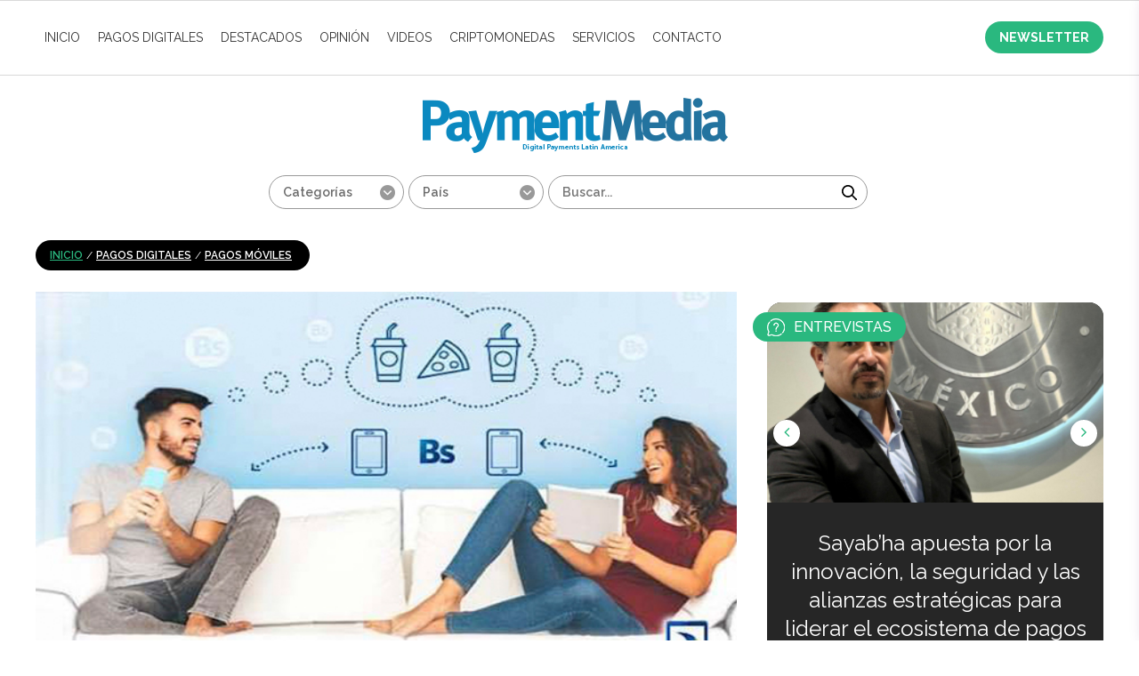

--- FILE ---
content_type: text/html; charset=UTF-8
request_url: https://www.paymentmedia.com/news-3250-tpago-primer-servicio-de-pago-moacutevil-de-la-banca-venezolana-.html
body_size: 36840
content:


<!DOCTYPE html PUBLIC "-//W3C//DTD XHTML 1.0 Transitional//EN" "https://www.w3.org/TR/xhtml1/DTD/xhtml1-transitional.dtd">
<html xmlns="https://www.w3.org/1999/xhtml">

<head>
        <meta name="label" content="news-details"/>
	<meta http-equiv="Content-Type" content="text/html; charset=iso-8859-1" />
	<meta name="viewport" content="width=device-width, minimum-scale=1.0, initial-scale=1.0">
	<meta charset="utf-8">
	<title>Payment Media - Tpago: primer servicio de pago m&oacute;vil de la banca venezolana </title>
	<meta name="description" content="Mercantil Banco anunci&oacute; el lanzamiento de Tpago, su nueva aplicaci&oacute;n m&oacute;vil que facilit..." />
	<meta property="og:title" content="Tpago: primer servicio de pago m&oacu..." />
	<meta property="og:site_name" content="Payment Media" />
	<meta property="og:description" content="Mercantil Banco anunci&oacute; el lanzamiento de Tpago, su nueva aplicaci&oacute;n m&oacute;vil que facilit..." />
	<meta property="og:url" content="https://www.paymentmedia.com/news-3250-tpago-primer-servicio-de-pago-moacutevil-de-la-banca-venezolana-.html" />
	<meta property="og:type" content="website" />
	<meta property="og:image" content="https://www.paymentmedia.com/gallery/59d68a130b306tpag_venezuela_serdd_623.jpg" />

	<meta name="twitter:card" content="summary" />
	<meta name="twitter:site" content="Payment Media" />
	<meta name="twitter:title" content="Tpago: primer servicio de pago m&oacu..." />
	<meta name="twitter:description" content="Mercantil Banco anunci&oacute; el lanzamiento de Tpago, su nueva aplicaci&oacute;n m&oacute;vil que facilit..." />
	<meta name="twitter:image" content="https://www.paymentmedia.com/gallery/59d68a130b306tpag_venezuela_serdd_623.jpg" />
	<!-- METAS DE GOOGLE -->
<meta name="author" content="Payment Media">
<meta name="geo.placename" content="Uruguay"/>
<meta name="geo.region" content="UY"/>
<meta name="google" content="notranslate"/>
<meta name="language" content="spanish"/>
<meta name="rating" content="general" />
<meta name="robots" content="index,follow" />
<meta name="google-site-verification" content="s_H5MLnZd84mSNtkaEKXycmucx2m5pLfWYpw3wkNMic" />
<meta name="google-site-verification" content="j-Ltzvd54Qm0DkWRhCrQWxCfdapR1nHfC0uD35u55vA" />
	<link href="https://www.paymentmedia.com/css_new/style.css" rel="stylesheet" type="text/css">
	<script type="text/javascript" src="https://www.paymentmedia.com/js/jquery.js"></script>
</head>

<body>
        <div id="news-details" hidden></div>
	<div id="wrapper">
		<header id="header">
			<article id="topAddvert">
				<div class="wrap">
					<div class="addBannersT">
    <span style="display: none">there are no top banners</span>
 </div>
				</div>
			</article>
			<!--#topAddvert -->
			
<nav id="mainNav">
	<div class="wrap cf">

		<ul class="alignleft navigation main_nav">
			<li><a href="https://www.paymentmedia.com/">INICIO</a></li>

							<li><a href="https://www.paymentmedia.com/category-Cards.html" >Pagos Digitales</a>
					
						<div class="mega_menu_wrap">
							<div class="sub_menu">
																	<a href="https://www.paymentmedia.com/subcat-Cards-mobilepayment.html" >Pagos Móviles<span>729</span></a>									<a href="https://www.paymentmedia.com/subcat-Cards-credit.html" >Crédito<span>811</span></a>									<a href="https://www.paymentmedia.com/subcat-Cards-debit.html" >Débito<span>107</span></a>									<a href="https://www.paymentmedia.com/subcat-Cards-prepaid.html" >Prepago<span>32</span></a>									<a href="https://www.paymentmedia.com/subcat-Cards-regulations.html" >Normativa<span>373</span></a>									<a href="https://www.paymentmedia.com/subcat-Cards-BilleteraElectronica.html" >Billetera Electronica<span>156</span></a>									<a href="https://www.paymentmedia.com/subcat-Cards-contactless.html" >Contactless<span>359</span></a>									<a href="https://www.paymentmedia.com/subcat-Cards-fraude.html" >Fraude y Seguridad<span>279</span></a>									<a href="https://www.paymentmedia.com/subcat-Cards-ecommerce.html" >E-commerce<span>212</span></a>									<a href="https://www.paymentmedia.com/subcat-Cards-Peer2Peer.html" >A2A<span>92</span></a>									<a href="https://www.paymentmedia.com/subcat-Cards-Blockchain.html" >Blockchain<span>17</span></a>							</div>
							<div class="sub_menu_latest_post_wrap">
								<h3>última noticia de Pagos Digitales</h3>
																	<div class="img"><img src="https://www.paymentmedia.com/gallery/696aa84ea8065visa_apple_pay.jpg" alt="Visa y Apple Pay se unen para facilitar los pagos internacionales de titulares chinos de tarjetas Visa"></div>
									<div class="text">
										<h4>Visa y Apple Pay se unen para facilitar los pagos internacionales de titulares chinos de tarjetas Visa</h4>
										<p>16 de Enero, 2026 - <em>China</em></p>
									</div>
															</div>
						</div>
									</li>
							<li><a href="https://www.paymentmedia.com/category-Noticias-destacadas-pago.html" >Destacados</a>
					
						<div class="mega_menu_wrap">
							<div class="sub_menu">
																	<a href="https://www.paymentmedia.com/subcat-Noticias-destacadas-pago-appointments.html" >Nombramientos<span>145</span></a>									<a href="https://www.paymentmedia.com/subcat-Noticias-destacadas-pago-associations.html" >Alianzas<span>539</span></a>									<a href="https://www.paymentmedia.com/subcat-Noticias-destacadas-pago-Adquisitions.html" >Adquisiciones<span>251</span></a>									<a href="https://www.paymentmedia.com/subcat-Noticias-destacadas-pago-innovation.html" >Innovación<span>466</span></a>									<a href="https://www.paymentmedia.com/subcat-Noticias-destacadas-pago-digitalbanking.html" >Banca Digital<span>265</span></a>									<a href="https://www.paymentmedia.com/subcat-Noticias-destacadas-pago-Lanzamientos.html" >Lanzamientos<span>303</span></a>									<a href="https://www.paymentmedia.com/subcat-Noticias-destacadas-pago-Others.html" >Otros<span>819</span></a>									<a href="https://www.paymentmedia.com/subcat-Noticias-destacadas-pago-mPOS.html" >m-POS<span>69</span></a>									<a href="https://www.paymentmedia.com/subcat-Noticias-destacadas-pago-Pagosdigitales.html" >Estudios<span>363</span></a>							</div>
							<div class="sub_menu_latest_post_wrap">
								<h3>última noticia de Destacados</h3>
																	<div class="img"><img src="https://www.paymentmedia.com/gallery/696842e2bc76ftarjetas_mexico.jpg" alt="Los pagos con tarjetas en México alcanzan un récord de 10.600 millones de transacciones, según Banxico"></div>
									<div class="text">
										<h4>Los pagos con tarjetas en México alcanzan un récord de 10.600 millones de transacciones, según Banxico</h4>
										<p>14 de Enero, 2026 - <em>México</em></p>
									</div>
															</div>
						</div>
									</li>
							<li><a href="https://www.paymentmedia.com/category-Opinion.html" >Opinión</a>
									</li>
							<li><a href="https://www.paymentmedia.com/category-videos.html" >Videos</a>
									</li>
							<li><a href="https://www.paymentmedia.com/category-Criptomonedas.html" >Criptomonedas</a>
									</li>
			

			<li><a href="https://www.paymentmedia.com/Servicios-payment-media.html">Servicios</a></li>
			<!--<li><a href="https://www.paymentmedia.com/media-kit.html">MEDIA KIT</a></li>-->
			<li><a href="https://www.paymentmedia.com/contacto.html">CONTACTO</a></li>
		</ul>
		<div id="menu_btn" class="fa fa-bars"></div>
		<a href="https://www.paymentmedia.com/suscribirse-newsletter.html" class="newsletter_link">NEWSLETTER</a>
	</div>
</nav>


<div id="mobile_menu" class="mobile_menu">
	<div class="mobile_menu_container" id="mm_container">
		<ul id="mobile_menu_wrap" class="mobile_menu_wrap">
			<li><a href="https://www.paymentmedia.com/">INICIO</a></li>

							<li><a href="https://www.paymentmedia.com/category-Cards.html" >Pagos Digitales</a>
					

						<div class="submenu">
															<p><a href="https://www.paymentmedia.com/subcat-Cards-mobilepayment.html" >Pagos Móviles<span>729</span></a></p>								<p><a href="https://www.paymentmedia.com/subcat-Cards-credit.html" >Crédito<span>811</span></a></p>								<p><a href="https://www.paymentmedia.com/subcat-Cards-debit.html" >Débito<span>107</span></a></p>								<p><a href="https://www.paymentmedia.com/subcat-Cards-prepaid.html" >Prepago<span>32</span></a></p>								<p><a href="https://www.paymentmedia.com/subcat-Cards-regulations.html" >Normativa<span>373</span></a></p>								<p><a href="https://www.paymentmedia.com/subcat-Cards-BilleteraElectronica.html" >Billetera Electronica<span>156</span></a></p>								<p><a href="https://www.paymentmedia.com/subcat-Cards-contactless.html" >Contactless<span>359</span></a></p>								<p><a href="https://www.paymentmedia.com/subcat-Cards-fraude.html" >Fraude y Seguridad<span>279</span></a></p>								<p><a href="https://www.paymentmedia.com/subcat-Cards-ecommerce.html" >E-commerce<span>212</span></a></p>								<p><a href="https://www.paymentmedia.com/subcat-Cards-Peer2Peer.html" >A2A<span>92</span></a></p>								<p><a href="https://www.paymentmedia.com/subcat-Cards-Blockchain.html" >Blockchain<span>17</span></a></p>						</div>


									</li>
							<li><a href="https://www.paymentmedia.com/category-Noticias-destacadas-pago.html" >Destacados</a>
					

						<div class="submenu">
															<p><a href="https://www.paymentmedia.com/subcat-Noticias-destacadas-pago-appointments.html" >Nombramientos<span>145</span></a></p>								<p><a href="https://www.paymentmedia.com/subcat-Noticias-destacadas-pago-associations.html" >Alianzas<span>539</span></a></p>								<p><a href="https://www.paymentmedia.com/subcat-Noticias-destacadas-pago-Adquisitions.html" >Adquisiciones<span>251</span></a></p>								<p><a href="https://www.paymentmedia.com/subcat-Noticias-destacadas-pago-innovation.html" >Innovación<span>466</span></a></p>								<p><a href="https://www.paymentmedia.com/subcat-Noticias-destacadas-pago-digitalbanking.html" >Banca Digital<span>265</span></a></p>								<p><a href="https://www.paymentmedia.com/subcat-Noticias-destacadas-pago-Lanzamientos.html" >Lanzamientos<span>303</span></a></p>								<p><a href="https://www.paymentmedia.com/subcat-Noticias-destacadas-pago-Others.html" >Otros<span>819</span></a></p>								<p><a href="https://www.paymentmedia.com/subcat-Noticias-destacadas-pago-mPOS.html" >m-POS<span>69</span></a></p>								<p><a href="https://www.paymentmedia.com/subcat-Noticias-destacadas-pago-Pagosdigitales.html" >Estudios<span>363</span></a></p>						</div>


									</li>
							<li><a href="https://www.paymentmedia.com/category-Opinion.html" >Opinión</a>
									</li>
							<li><a href="https://www.paymentmedia.com/category-videos.html" >Videos</a>
									</li>
							<li><a href="https://www.paymentmedia.com/category-Criptomonedas.html" >Criptomonedas</a>
									</li>
						<li><a href="https://www.paymentmedia.com/Servicios-payment-media.html">Servicios</a></li>
			<li><a href="https://www.paymentmedia.com/media-kit.html">MEDIA KIT</a></li>
			<li><a href="https://www.paymentmedia.com/contacto.html" class="last">CONTACTO</a></li>
		</ul>
	</div>
	<div class="social_menu">
		<a class="fa fa-close" id="close_menu"></a>
	</div>
</div>			<!--#mainNav -->

			<section class="headPart">
				<meta name="google-site-verification" content="9hzsGm9DtkeAFznm8KZeaIBk27D0ECp8M-x3ho2TdME" />
<script type="text/javascript">
	function click_search() {
  	
		var path = "https://www.paymentmedia.com/";
		var url;
		var s_key = document.getElementById('search_key').value;


		if (s_key == 'Buscar...') {
			s_key = '';
		} else {
			s_key = s_key;
		}

		var countrys = document.getElementById('countrys').value;
		var cat_id = document.getElementById('categorys').value;
		url = "search=1";

		if (s_key != '') {
			url += "&search_key=" + s_key;
		}

		if (cat_id != '') {
			url += "&category=" + cat_id;
		}

		if (countrys != '') {
			url += "&country=" + countrys;
		}

		var search_url = path + "search_list.php?" + url;
               

                var search_link = document.createElement('a');
                search_link.href = search_url;
                document.body.appendChild(search_link);
                search_link.click();
	}
</script>


<div class="wrap cf logo_wrap">
	<h1 id="logo" class="alignleft"><a href="https://www.paymentmedia.com/"  title="Payment Media"><img src="https://www.paymentmedia.com/images/logo_new.png" width="343" height="62" alt="Payment Media" border="0"></a> </h1>
	<!--#logo -->
	<div class="clear"></div>
	<div class="searchBar alignright">
		<form name="searchbox" method="post" action="" class="alignright">
			<div class="categorysSlt alignleft">
				<select name="category" id="categorys" class="customSelect">
					<option value="">Categor&iacute;as</option>
											<option value="2" >Pagos Digitales</option>						<option value="3" >Destacados</option>						<option value="4" >Opinión</option>						<option value="7" >Videos</option>						<option value="8" >Fintech</option>						<option value="10" >Criptomonedas</option>				</select>
			</div>
			<div class="categorysSlt alignleft">
				<select name="country" id="countrys" class="customSelect">
					<option value="">Pa&iacute;s</option>
											<option value="44" >Africa</option>						<option value="63" >Alemania</option>						<option value="26" >América Latina</option>						<option value="5" >Argentina</option>						<option value="34" >Aruba</option>						<option value="67" >Asia</option>						<option value="2" >Australia</option>						<option value="55" >Bangladesh</option>						<option value="19" >Bolivia</option>						<option value="6" >Brasil</option>						<option value="48" >Canadá</option>						<option value="66" >Centroamérica</option>						<option value="8" >Chile</option>						<option value="16" >China</option>						<option value="9" >Colombia</option>						<option value="41" >Corea del Sur</option>						<option value="33" >Costa Rica</option>						<option value="54" >Cuba</option>						<option value="57" >Dinamarca</option>						<option value="20" >Ecuador</option>						<option value="14" >EEUU</option>						<option value="56" >Egipto</option>						<option value="32" >El Salvador</option>						<option value="64" >Emiratos Árabes </option>						<option value="13" >España</option>						<option value="22" >Europa</option>						<option value="71" >Filipinas</option>						<option value="27" >Francia</option>						<option value="58" >Grecia</option>						<option value="18" >Guatemala</option>						<option value="28" >Holanda</option>						<option value="25" >Honduras</option>						<option value="49" >Hong Kong</option>						<option value="1" >India</option>						<option value="31" >Internacional</option>						<option value="65" >Irán</option>						<option value="30" >Italia</option>						<option value="59" >Japón</option>						<option value="36" >Kenia</option>						<option value="39" >Líbano</option>						<option value="68" >Libia</option>						<option value="7" >México</option>						<option value="12" >Mundial</option>						<option value="24" >Nicaragua</option>						<option value="50" >Nigeria</option>						<option value="42" >Noruega</option>						<option value="72" >Nueva Zelanda</option>						<option value="21" >Panamá</option>						<option value="29" >Paraguay</option>						<option value="10" >Perú</option>						<option value="53" >Polonia</option>						<option value="62" >Portugal</option>						<option value="43" >Puerto Rico</option>						<option value="69" >Rep. Checa</option>						<option value="17" >República Dominicana</option>						<option value="23" >Resto del Mundo</option>						<option value="40" >Rusia</option>						<option value="47" >Salvador</option>						<option value="37" >Singapur</option>						<option value="51" >Somalia</option>						<option value="35" >Sudáfrica</option>						<option value="46" >Suecia</option>						<option value="73" >Suiza</option>						<option value="70" >Tailandia</option>						<option value="52" >Taiwán</option>						<option value="60" >Trinidad & Tobago</option>						<option value="38" >Turquía</option>						<option value="15" >UK</option>						<option value="4" >Uruguay</option>						<option value="3" >USA</option>						<option value="11" >Venezuela</option>						<option value="61" >Vietnam</option>				</select>
			</div>
			<div class="textBoxO alignleft">
				<input name="search_key" id="search_key" class="textBox" type="text" value="" placeholder="Buscar..." onKeyPress=" if (event.key === 'Enter') { event.preventDefault(); click_search(); }" />
			</div>


			<a onClick="click_search();" href="javascript:;" class="searchGo alignleft"></a>
		</form>
	</div>
	<!-- .serchBar -->
</div>				<!--#subNav -->
			</section>
			<!-- .headPart -->
		</header>
		<!--#header -->

		<section id="middle">
			<div class="wrap">
				<div class="container innerPage">
					<section class="content cf">
						<div class="home_left">
							<div class="notaPage new_details_page">
								<div class="breadCrumb"><a href="https://www.paymentmedia.com/pages-Revista-especializada.html">INICIO</a>  / <a href="https://www.paymentmedia.com/category-Cards.html">Pagos Digitales</a>  / <a href="https://www.paymentmedia.com/subcat-Cards-mobilepayment.html">Pagos Móviles</a> </div>

								<figure class="notaImg">
									<img src="https://www.paymentmedia.com/gallery/59d68a130b306tpag_venezuela_serdd_623.jpg" border="0" alt="Tpago: primer servicio de pago m&oacute;vil de la banca venezolana " />
									<div class="notaLeft alignleft language_selector">
										<div class="leftStickyOut cf">
											<div class="leftSticky">
												<div class="selectLangLeft">
													<select name="lang" id="demo-htmlselect">
														<option value="Spanish" selected="selected"></option>																																									</select>
												</div>
												<div class="addthis_toolbox addthis_default_style">

												</div>
												<!-- .addthis_toolbox -->
											</div>
										</div>
									</div>
									<!-- .notaLeft -->
								</figure>
								<h2 class="blueTitle font26">Tpago: primer servicio de pago m&oacute;vil de la banca venezolana </h2>
								<span class="articalDate">
																			5 de Octubre, 2017 - <em>Venezuela</em>								</span>
								<div class="clr clear"></div>

								<div class="share_wrapper">
									<div class="share_links">
										<a data-network="facebook" class="fa fa-facebook st-custom-button" data-title="Tpago: primer servicio de pago m&oacute;vil de la banca venezolana " data-image="https://www.paymentmedia.com/gallery/resizem_59d68a130b306tpag_venezuela_serdd_623.jpg" data-url="https://www.paymentmedia.com/news-3250-tpago-primer-servicio-de-pago-moacutevil-de-la-banca-venezolana-.html"></a>
										<a data-network="twitter" class="fa fa-twitter st-custom-button" data-title="Tpago: primer servicio de pago m&oacute;vil de la banca venezolana " data-image="https://www.paymentmedia.com/gallery/resizem_59d68a130b306tpag_venezuela_serdd_623.jpg" data-url="https://www.paymentmedia.com/news-3250-tpago-primer-servicio-de-pago-moacutevil-de-la-banca-venezolana-.html"></a>
										<a data-network="linkedin" class="fa fa-linkedin st-custom-button" data-title="Tpago: primer servicio de pago m&oacute;vil de la banca venezolana " data-image="https://www.paymentmedia.com/gallery/resizem_59d68a130b306tpag_venezuela_serdd_623.jpg" data-url="https://www.paymentmedia.com/news-3250-tpago-primer-servicio-de-pago-moacutevil-de-la-banca-venezolana-.html"></a>
										<a data-network="email" class="fa fa-envelope st-custom-button" data-title="Tpago: primer servicio de pago m&oacute;vil de la banca venezolana " data-image="https://www.paymentmedia.com/gallery/resizem_59d68a130b306tpag_venezuela_serdd_623.jpg" data-url="https://www.paymentmedia.com/news-3250-tpago-primer-servicio-de-pago-moacutevil-de-la-banca-venezolana-.html"></a>
										<a data-network="whatsapp" class="fa fa-whatsapp st-custom-button" data-title="Tpago: primer servicio de pago m&oacute;vil de la banca venezolana " data-image="https://www.paymentmedia.com/gallery/resizem_59d68a130b306tpag_venezuela_serdd_623.jpg" data-url="https://www.paymentmedia.com/news-3250-tpago-primer-servicio-de-pago-moacutevil-de-la-banca-venezolana-.html"></a>
									</div>
								</div>
								<div class="clr clear"></div>
								<div class="notaContent">


									<div class="notaRight alignleft">
										<div id="cont2" class="cont_content_wrapper" style="display:none;">
											<h3 class="blueTitle"></h3>
											<p></p>
																							<figure class="macAddBanner">
													<div class="bannerInn"><a href="https://insights.ingenico.com/MX_PM_AXIUM_2025.12_BannerMid"><img src="https://www.paymentmedia.com/gallery/6930daff0e48cBanner_INGENICO_PaymentMedia_AXIUM_750x90.gif" border="0" width="100%" height="100%" /></a></div>
												</figure>
																						<p></p>
										</div>

										<div id="cont3" class="cont_content_wrapper" style="display:none;">
											<h3 class="blueTitle"></h3>
											<p></p>
																							<figure class="macAddBanner">
													<div class="bannerInn"><a href="https://insights.ingenico.com/MX_PM_AXIUM_2025.12_BannerMid"><img src="https://www.paymentmedia.com/gallery/6930daff0e48cBanner_INGENICO_PaymentMedia_AXIUM_750x90.gif" border="0" width="100%" height="100%" /></a></div>
												</figure>
																						<p></p>
										</div>

										<div id="cont1" class="cont_content_wrapper" style="display:none;">
											<h3 class="blueTitle">Mercantil Banco anunci&oacute; el lanzamiento de Tpago, su nueva aplicaci&oacute;n m&oacute;vil que facilita los pagos entre personas naturales, sin necesidad de efectivo. </h3>
											<p><div>
	Este es el primer servicio m&oacute;vil en la banca venezolana que permite hacer pagos al instante entre personas naturales, de forma segura y confiable, con tan solo registrar el n&uacute;mero c&eacute;dula de identidad, tel&eacute;fono celular del beneficiario y sin necesidad de afiliar a terceros.&nbsp;<br />
	&nbsp;</div>
<div>
	Actualmente est&aacute; disponible para clientes Mercantil y muy pronto se podr&aacute; pagar a personas con cuentas en otros bancos nacionales, seg&uacute;n inform&oacute; la Gerencia de Comunicaciones Corporativas de Mercantil.&nbsp;<br />
	&nbsp;</div>
<div>
	La red m&oacute;vil Tpago est&aacute; adaptada a las nuevas tendencias internacionales en procesos de pagos sin necesidad de cheque o efectivo y con un alto esquema de seguridad. Entre sus principales ventajas destacan:&nbsp;<br />
	&nbsp;</div>
<div>
	-<span style="white-space:pre"> </span>No es necesario conocer el n&uacute;mero de cuenta del beneficiario&nbsp;</div>
<div>
	-<span style="white-space:pre"> </span>La disponibilidad de los fondos es inmediata&nbsp;</div>
<div>
	-<span style="white-space:pre"> </span>El emisor recibir&aacute; una notificaci&oacute;n de la operaci&oacute;n que podr&aacute; compartir con el beneficiario&nbsp;</div>
<div>
	-<span style="white-space:pre"> </span>Se podr&aacute;n realizar pagos entre personas naturales hasta Bs 800.000 diarios&nbsp;<br />
	&nbsp;</div>
<div>
	Los clientes de Mercantil que deseen unirse a la red Tpago deben acceder a su sesi&oacute;n de Mercantil en L&iacute;nea e ingresar a la secci&oacute;n de Servicios Adicionales, opci&oacute;n Banca M&oacute;vil e ingresar a Configurar Tpago.<br />
	&nbsp;</div>
<div>
	Fuente: altadensidad.com</div>
</p>
																							<figure class="macAddBanner">
													<div class="bannerInn"><a href="https://insights.ingenico.com/MX_PM_AXIUM_2025.12_BannerMid"><img src="https://www.paymentmedia.com/gallery/6930daff0e48cBanner_INGENICO_PaymentMedia_AXIUM_750x90.gif" border="0" width="100%" height="100%" /></a></div>
												</figure>
																						<p></p>
										</div>
									</div>
									<!-- .notaRight -->

								</div>
								<div class="clr clear"></div>

								<div class="share_wrapper">
									<div class="share_links">
										<a data-network="facebook" class="fa fa-facebook st-custom-button" data-title="Tpago: primer servicio de pago m&oacute;vil de la banca venezolana " data-image="https://www.paymentmedia.com/gallery/resizem_59d68a130b306tpag_venezuela_serdd_623.jpg" data-url="https://www.paymentmedia.com/news-3250-tpago-primer-servicio-de-pago-moacutevil-de-la-banca-venezolana-.html"></a>
										<a data-network="twitter" class="fa fa-twitter st-custom-button" data-title="Tpago: primer servicio de pago m&oacute;vil de la banca venezolana " data-image="https://www.paymentmedia.com/gallery/resizem_59d68a130b306tpag_venezuela_serdd_623.jpg" data-url="https://www.paymentmedia.com/news-3250-tpago-primer-servicio-de-pago-moacutevil-de-la-banca-venezolana-.html"></a>
										<a data-network="linkedin" class="fa fa-linkedin st-custom-button" data-title="Tpago: primer servicio de pago m&oacute;vil de la banca venezolana " data-image="https://www.paymentmedia.com/gallery/resizem_59d68a130b306tpag_venezuela_serdd_623.jpg" data-url="https://www.paymentmedia.com/news-3250-tpago-primer-servicio-de-pago-moacutevil-de-la-banca-venezolana-.html"></a>
										<a data-network="email" class="fa fa-envelope st-custom-button" data-title="Tpago: primer servicio de pago m&oacute;vil de la banca venezolana " data-image="https://www.paymentmedia.com/gallery/resizem_59d68a130b306tpag_venezuela_serdd_623.jpg" data-url="https://www.paymentmedia.com/news-3250-tpago-primer-servicio-de-pago-moacutevil-de-la-banca-venezolana-.html"></a>
										<a data-network="whatsapp" class="fa fa-whatsapp st-custom-button" data-title="Tpago: primer servicio de pago m&oacute;vil de la banca venezolana " data-image="https://www.paymentmedia.com/gallery/resizem_59d68a130b306tpag_venezuela_serdd_623.jpg" data-url="https://www.paymentmedia.com/news-3250-tpago-primer-servicio-de-pago-moacutevil-de-la-banca-venezolana-.html"></a>
									</div>
								</div>


								<!-- .notaContent -->
																		<div class="other_news_wrapper inner_related_news">
											<h4 class="sidebar_heading ">noticias reLACIONADAS</h4>
																							<div class="other_news ">

													<div class="image_wrap">
														<a href="https://www.paymentmedia.com/news-4279-poco-a-poco-los-pases-asiticos-se-van-alineando-a-los-pagos-qr-ahora-es-el-turno-de-myanmar.html" class="image" style="background-image:url('https://www.paymentmedia.com/gallery/5cc78a0280fd9MOU signing - Nets and MPU - Apr 29.jpg')">
															<img src="https://www.paymentmedia.com/gallery/5cc78a0280fd9MOU signing - Nets and MPU - Apr 29.jpg" />
														</a>
														<div class="share_wrapper">
															<div class="share_trigger fa fa-share-alt"></div>
															<div class="share_links">
																<a data-network="facebook" class="fa fa-facebook st-custom-button" data-title="Poco a poco los países<br/>asiáticos se van<br/>alineando a los pagos QR.<br/>Ahora es el turno de<br/>Myanmar" data-image="https://www.paymentmedia.com/gallery/resizem_5cc78a0280fd9MOU signing - Nets and MPU - Apr 29.jpg" data-url="https://www.paymentmedia.com/news-4279-poco-a-poco-los-pases-asiticos-se-van-alineando-a-los-pagos-qr-ahora-es-el-turno-de-myanmar.html"></a>
																<a data-network="twitter" class="fa fa-twitter st-custom-button" data-title="Poco a poco los países<br/>asiáticos se van<br/>alineando a los pagos QR.<br/>Ahora es el turno de<br/>Myanmar" data-image="https://www.paymentmedia.com/gallery/resizem_5cc78a0280fd9MOU signing - Nets and MPU - Apr 29.jpg" data-url="https://www.paymentmedia.com/news-4279-poco-a-poco-los-pases-asiticos-se-van-alineando-a-los-pagos-qr-ahora-es-el-turno-de-myanmar.html"></a>
																<a data-network="linkedin" class="fa fa-linkedin st-custom-button" data-title="Poco a poco los países<br/>asiáticos se van<br/>alineando a los pagos QR.<br/>Ahora es el turno de<br/>Myanmar" data-image="https://www.paymentmedia.com/gallery/resizem_5cc78a0280fd9MOU signing - Nets and MPU - Apr 29.jpg" data-url="https://www.paymentmedia.com/news-4279-poco-a-poco-los-pases-asiticos-se-van-alineando-a-los-pagos-qr-ahora-es-el-turno-de-myanmar.html"></a>
																<a data-network="email" class="fa fa-envelope st-custom-button" data-title="Poco a poco los países<br/>asiáticos se van<br/>alineando a los pagos QR.<br/>Ahora es el turno de<br/>Myanmar" data-image="https://www.paymentmedia.com/gallery/resizem_5cc78a0280fd9MOU signing - Nets and MPU - Apr 29.jpg" data-url="https://www.paymentmedia.com/news-4279-poco-a-poco-los-pases-asiticos-se-van-alineando-a-los-pagos-qr-ahora-es-el-turno-de-myanmar.html"></a>
																<a data-network="whatsapp" class="fa fa-whatsapp st-custom-button" data-title="Poco a poco los países<br/>asiáticos se van<br/>alineando a los pagos QR.<br/>Ahora es el turno de<br/>Myanmar" data-image="https://www.paymentmedia.com/gallery/resizem_5cc78a0280fd9MOU signing - Nets and MPU - Apr 29.jpg" data-url="https://www.paymentmedia.com/news-4279-poco-a-poco-los-pases-asiticos-se-van-alineando-a-los-pagos-qr-ahora-es-el-turno-de-myanmar.html"></a>
															</div>
														</div>
													</div>

													<div class="text">
														<h3 class="title">Poco a poco los países<br/>asiáticos se van<br/>alineando a los pagos QR.<br/>Ahora es el turno de<br/>Myanmar</h3>
<p class="date">
      29 de Abril, 2019    - <em>Internacional</em>
  </p>														<a href="https://www.paymentmedia.com/news-4279-poco-a-poco-los-pases-asiticos-se-van-alineando-a-los-pagos-qr-ahora-es-el-turno-de-myanmar.html" class="full_link"></a>
													</div>

												</div>
																							<div class="other_news right">

													<div class="image_wrap">
														<a href="https://www.paymentmedia.com/news-3783-ee-uu-lejos-de-china-en-pagos-mviles.html" class="image" style="background-image:url('https://www.paymentmedia.com/gallery/5b24450756fb6alipay-pagos-1132x670.jpg')">
															<img src="https://www.paymentmedia.com/gallery/5b24450756fb6alipay-pagos-1132x670.jpg" />
														</a>
														<div class="share_wrapper">
															<div class="share_trigger fa fa-share-alt"></div>
															<div class="share_links">
																<a data-network="facebook" class="fa fa-facebook st-custom-button" data-title="EE. UU. lejos de China en<br/>pagos móviles" data-image="https://www.paymentmedia.com/gallery/resizem_5b24450756fb6alipay-pagos-1132x670.jpg" data-url="https://www.paymentmedia.com/news-3783-ee-uu-lejos-de-china-en-pagos-mviles.html"></a>
																<a data-network="twitter" class="fa fa-twitter st-custom-button" data-title="EE. UU. lejos de China en<br/>pagos móviles" data-image="https://www.paymentmedia.com/gallery/resizem_5b24450756fb6alipay-pagos-1132x670.jpg" data-url="https://www.paymentmedia.com/news-3783-ee-uu-lejos-de-china-en-pagos-mviles.html"></a>
																<a data-network="linkedin" class="fa fa-linkedin st-custom-button" data-title="EE. UU. lejos de China en<br/>pagos móviles" data-image="https://www.paymentmedia.com/gallery/resizem_5b24450756fb6alipay-pagos-1132x670.jpg" data-url="https://www.paymentmedia.com/news-3783-ee-uu-lejos-de-china-en-pagos-mviles.html"></a>
																<a data-network="email" class="fa fa-envelope st-custom-button" data-title="EE. UU. lejos de China en<br/>pagos móviles" data-image="https://www.paymentmedia.com/gallery/resizem_5b24450756fb6alipay-pagos-1132x670.jpg" data-url="https://www.paymentmedia.com/news-3783-ee-uu-lejos-de-china-en-pagos-mviles.html"></a>
																<a data-network="whatsapp" class="fa fa-whatsapp st-custom-button" data-title="EE. UU. lejos de China en<br/>pagos móviles" data-image="https://www.paymentmedia.com/gallery/resizem_5b24450756fb6alipay-pagos-1132x670.jpg" data-url="https://www.paymentmedia.com/news-3783-ee-uu-lejos-de-china-en-pagos-mviles.html"></a>
															</div>
														</div>
													</div>

													<div class="text">
														<h3 class="title">EE. UU. lejos de China en<br/>pagos móviles</h3>
<p class="date">
      15 de Junio, 2018    - <em>Internacional</em>
  </p>														<a href="https://www.paymentmedia.com/news-3783-ee-uu-lejos-de-china-en-pagos-mviles.html" class="full_link"></a>
													</div>

												</div>
											<div class="clr clear"></div>												<div class="other_news ">

													<div class="image_wrap">
														<a href="https://www.paymentmedia.com/news-6066-scotiabank-lanza-su-plataforma-de-pagos-scotia-tranxacttm.html" class="image" style="background-image:url('https://www.paymentmedia.com/gallery/62fae2f3103b7scotiabank_pagos_lanzamiento_plataforma_paymentmedia.jpg')">
															<img src="https://www.paymentmedia.com/gallery/62fae2f3103b7scotiabank_pagos_lanzamiento_plataforma_paymentmedia.jpg" />
														</a>
														<div class="share_wrapper">
															<div class="share_trigger fa fa-share-alt"></div>
															<div class="share_links">
																<a data-network="facebook" class="fa fa-facebook st-custom-button" data-title="Scotiabank lanza su<br/>plataforma de pagos<br/>Scotia TranXactTM" data-image="https://www.paymentmedia.com/gallery/resizem_62fae2f3103b7scotiabank_pagos_lanzamiento_plataforma_paymentmedia.jpg" data-url="https://www.paymentmedia.com/news-6066-scotiabank-lanza-su-plataforma-de-pagos-scotia-tranxacttm.html"></a>
																<a data-network="twitter" class="fa fa-twitter st-custom-button" data-title="Scotiabank lanza su<br/>plataforma de pagos<br/>Scotia TranXactTM" data-image="https://www.paymentmedia.com/gallery/resizem_62fae2f3103b7scotiabank_pagos_lanzamiento_plataforma_paymentmedia.jpg" data-url="https://www.paymentmedia.com/news-6066-scotiabank-lanza-su-plataforma-de-pagos-scotia-tranxacttm.html"></a>
																<a data-network="linkedin" class="fa fa-linkedin st-custom-button" data-title="Scotiabank lanza su<br/>plataforma de pagos<br/>Scotia TranXactTM" data-image="https://www.paymentmedia.com/gallery/resizem_62fae2f3103b7scotiabank_pagos_lanzamiento_plataforma_paymentmedia.jpg" data-url="https://www.paymentmedia.com/news-6066-scotiabank-lanza-su-plataforma-de-pagos-scotia-tranxacttm.html"></a>
																<a data-network="email" class="fa fa-envelope st-custom-button" data-title="Scotiabank lanza su<br/>plataforma de pagos<br/>Scotia TranXactTM" data-image="https://www.paymentmedia.com/gallery/resizem_62fae2f3103b7scotiabank_pagos_lanzamiento_plataforma_paymentmedia.jpg" data-url="https://www.paymentmedia.com/news-6066-scotiabank-lanza-su-plataforma-de-pagos-scotia-tranxacttm.html"></a>
																<a data-network="whatsapp" class="fa fa-whatsapp st-custom-button" data-title="Scotiabank lanza su<br/>plataforma de pagos<br/>Scotia TranXactTM" data-image="https://www.paymentmedia.com/gallery/resizem_62fae2f3103b7scotiabank_pagos_lanzamiento_plataforma_paymentmedia.jpg" data-url="https://www.paymentmedia.com/news-6066-scotiabank-lanza-su-plataforma-de-pagos-scotia-tranxacttm.html"></a>
															</div>
														</div>
													</div>

													<div class="text">
														<h3 class="title">Scotiabank lanza su<br/>plataforma de pagos<br/>Scotia TranXactTM</h3>
<p class="date">
      15 de Agosto, 2022    - <em>Internacional</em>
  </p>														<a href="https://www.paymentmedia.com/news-6066-scotiabank-lanza-su-plataforma-de-pagos-scotia-tranxacttm.html" class="full_link"></a>
													</div>

												</div>
																							<div class="other_news right">

													<div class="image_wrap">
														<a href="https://www.paymentmedia.com/news-3620-ecuador-bimo-el-reemplazo-del-dinero-electrnico-ya-est-en-pruebas.html" class="image" style="background-image:url('https://www.paymentmedia.com/gallery/5ac277f00dd46bimo_623.jpg')">
															<img src="https://www.paymentmedia.com/gallery/5ac277f00dd46bimo_623.jpg" />
														</a>
														<div class="share_wrapper">
															<div class="share_trigger fa fa-share-alt"></div>
															<div class="share_links">
																<a data-network="facebook" class="fa fa-facebook st-custom-button" data-title="Ecuador: Bimo, el<br/>reemplazo del dinero<br/>electrónico, ya está en<br/>pruebas" data-image="https://www.paymentmedia.com/gallery/resizem_5ac277f00dd46bimo_623.jpg" data-url="https://www.paymentmedia.com/news-3620-ecuador-bimo-el-reemplazo-del-dinero-electrnico-ya-est-en-pruebas.html"></a>
																<a data-network="twitter" class="fa fa-twitter st-custom-button" data-title="Ecuador: Bimo, el<br/>reemplazo del dinero<br/>electrónico, ya está en<br/>pruebas" data-image="https://www.paymentmedia.com/gallery/resizem_5ac277f00dd46bimo_623.jpg" data-url="https://www.paymentmedia.com/news-3620-ecuador-bimo-el-reemplazo-del-dinero-electrnico-ya-est-en-pruebas.html"></a>
																<a data-network="linkedin" class="fa fa-linkedin st-custom-button" data-title="Ecuador: Bimo, el<br/>reemplazo del dinero<br/>electrónico, ya está en<br/>pruebas" data-image="https://www.paymentmedia.com/gallery/resizem_5ac277f00dd46bimo_623.jpg" data-url="https://www.paymentmedia.com/news-3620-ecuador-bimo-el-reemplazo-del-dinero-electrnico-ya-est-en-pruebas.html"></a>
																<a data-network="email" class="fa fa-envelope st-custom-button" data-title="Ecuador: Bimo, el<br/>reemplazo del dinero<br/>electrónico, ya está en<br/>pruebas" data-image="https://www.paymentmedia.com/gallery/resizem_5ac277f00dd46bimo_623.jpg" data-url="https://www.paymentmedia.com/news-3620-ecuador-bimo-el-reemplazo-del-dinero-electrnico-ya-est-en-pruebas.html"></a>
																<a data-network="whatsapp" class="fa fa-whatsapp st-custom-button" data-title="Ecuador: Bimo, el<br/>reemplazo del dinero<br/>electrónico, ya está en<br/>pruebas" data-image="https://www.paymentmedia.com/gallery/resizem_5ac277f00dd46bimo_623.jpg" data-url="https://www.paymentmedia.com/news-3620-ecuador-bimo-el-reemplazo-del-dinero-electrnico-ya-est-en-pruebas.html"></a>
															</div>
														</div>
													</div>

													<div class="text">
														<h3 class="title">Ecuador: Bimo, el<br/>reemplazo del dinero<br/>electrónico, ya está en<br/>pruebas</h3>
<p class="date">
      2 de Abril, 2018    - <em>Ecuador</em>
  </p>														<a href="https://www.paymentmedia.com/news-3620-ecuador-bimo-el-reemplazo-del-dinero-electrnico-ya-est-en-pruebas.html" class="full_link"></a>
													</div>

												</div>
																					</div>

								
							</div>
							<!-- .notaPage -->
						</div>
						<!-- .leftPart .innerLeft  -->

						<aside class="alignright rightPart homeRight">
<div class="interviews_slider">
  <h2 class="small_box_heading"><img src="https://www.paymentmedia.com/images/icon2.png" alt="Entrevistas">Entrevistas</h2>
  
	<div class="viewport">
	  <ul class="imageScroll">
	    		
		<li>
			<a href="https://www.paymentmedia.com/news-7557-sayabha-apuesta-por-la-innovacin-la-seguridad-y-las-alianzas-estratgicas-para-liderar-el-ecosistema-de-pagos-digitales.html" class="image_wrap" style="background-image:url('https://www.paymentmedia.com/gallery/689255f388d68hector_anaya_web.jpg')"><img src="https://www.paymentmedia.com/gallery/689255f388d68hector_anaya_web.jpg" alt="Sayab’ha apuesta por la innovación, la seguridad y las alianzas estratégicas para liderar el ecosistema de pagos digitales" /></a>
			<div class="title"><a href="https://www.paymentmedia.com/news-7557-sayabha-apuesta-por-la-innovacin-la-seguridad-y-las-alianzas-estratgicas-para-liderar-el-ecosistema-de-pagos-digitales.html">Sayab’ha apuesta por la innovación, la seguridad y las alianzas estratégicas para liderar el ecosistema de pagos digitales</a></div>
		</li>
				
		<li>
			<a href="https://www.paymentmedia.com/news-7503-bizum-traza-su-hoja-de-ruta-europea-interoperabilidad-pagos-nfc-y-expansin-sostenible.html" class="image_wrap" style="background-image:url('https://www.paymentmedia.com/gallery/685dbc6f54962Martin_bizum_web.jpg')"><img src="https://www.paymentmedia.com/gallery/685dbc6f54962Martin_bizum_web.jpg" alt="Bizum traza su hoja de ruta europea: interoperabilidad, pagos NFC y expansión sostenible" /></a>
			<div class="title"><a href="https://www.paymentmedia.com/news-7503-bizum-traza-su-hoja-de-ruta-europea-interoperabilidad-pagos-nfc-y-expansin-sostenible.html">Bizum traza su hoja de ruta europea: interoperabilidad, pagos NFC y expansión sostenible</a></div>
		</li>
				
		<li>
			<a href="https://www.paymentmedia.com/news-7258-pagos-inmediatos-innovacin-y-transformacin-en-el-ecosistema-de-pagos.html" class="image_wrap" style="background-image:url('https://www.paymentmedia.com/gallery/67633dc2815e6Mariflor_BPC_web.jpg')"><img src="https://www.paymentmedia.com/gallery/67633dc2815e6Mariflor_BPC_web.jpg" alt="Pagos Inmediatos: innovación y transformación en el ecosistema de pagos" /></a>
			<div class="title"><a href="https://www.paymentmedia.com/news-7258-pagos-inmediatos-innovacin-y-transformacin-en-el-ecosistema-de-pagos.html">Pagos Inmediatos: innovación y transformación en el ecosistema de pagos</a></div>
		</li>
				
		<li>
			<a href="https://www.paymentmedia.com/news-7243-inclusin-financiera-e-innovacin-en-el-ecosistema-fintech-colombiano.html" class="image_wrap" style="background-image:url('https://www.paymentmedia.com/gallery/6758637f19c58Kathe medio cuerpo_web.jpg')"><img src="https://www.paymentmedia.com/gallery/6758637f19c58Kathe medio cuerpo_web.jpg" alt="Inclusión financiera e innovación en el ecosistema Fintech colombiano" /></a>
			<div class="title"><a href="https://www.paymentmedia.com/news-7243-inclusin-financiera-e-innovacin-en-el-ecosistema-fintech-colombiano.html">Inclusión financiera e innovación en el ecosistema Fintech colombiano</a></div>
		</li>
				
		<li>
			<a href="https://www.paymentmedia.com/news-7172-bpc-y-o-city-transformando-el-transporte-pblico-en-amrica-latina.html" class="image_wrap" style="background-image:url('https://www.paymentmedia.com/gallery/6719300fc6a29Santiago_ Molina_Salazar_BPC.jpg')"><img src="https://www.paymentmedia.com/gallery/6719300fc6a29Santiago_ Molina_Salazar_BPC.jpg" alt="BPC y O-City: Transformando el Transporte P�blico en Am�rica Latina" /></a>
			<div class="title"><a href="https://www.paymentmedia.com/news-7172-bpc-y-o-city-transformando-el-transporte-pblico-en-amrica-latina.html">BPC y O-City: Transformando el Transporte Público en América Latina</a></div>
		</li>
				
		<li>
			<a href="https://www.paymentmedia.com/news-6946-la-clave-de-bpc-para-prevenir-el-fraude-en-pagos-digitales-reaccionar-en-tiempo-real.html" class="image_wrap" style="background-image:url('https://www.paymentmedia.com/gallery/663cfcf49f2cabpc_web.jpg')"><img src="https://www.paymentmedia.com/gallery/663cfcf49f2cabpc_web.jpg" alt="La clave de BPC para prevenir el fraude en pagos digitales: reaccionar en Tiempo Real" /></a>
			<div class="title"><a href="https://www.paymentmedia.com/news-6946-la-clave-de-bpc-para-prevenir-el-fraude-en-pagos-digitales-reaccionar-en-tiempo-real.html">La clave de BPC para prevenir el fraude en pagos digitales: reaccionar en Tiempo Real</a></div>
		</li>
				
		<li>
			<a href="https://www.paymentmedia.com/news-6819-pagbrasil-busca-mejor-experiencia-de-pagos-digitales-fuera-de-brasil.html" class="image_wrap" style="background-image:url('https://www.paymentmedia.com/gallery/65b16ebaebc5aAlex Hoffmann_web.jpg')"><img src="https://www.paymentmedia.com/gallery/65b16ebaebc5aAlex Hoffmann_web.jpg" alt="PagBrasil busca mejor experiencia de pagos digitales fuera de Brasil" /></a>
			<div class="title"><a href="https://www.paymentmedia.com/news-6819-pagbrasil-busca-mejor-experiencia-de-pagos-digitales-fuera-de-brasil.html">PagBrasil busca mejor experiencia de pagos digitales fuera de Brasil</a></div>
		</li>
				
		<li>
			<a href="https://www.paymentmedia.com/news-6758-asamep-busca-abrir-el-ecosistema-de-pagos-digitales.html" class="image_wrap" style="background-image:url('https://www.paymentmedia.com/gallery/655fdc7c31a22ASAMEP_Myriam Cosio_Foto_web.jpg')"><img src="https://www.paymentmedia.com/gallery/655fdc7c31a22ASAMEP_Myriam Cosio_Foto_web.jpg" alt="Asamep busca abrir el ecosistema de pagos digitales" /></a>
			<div class="title"><a href="https://www.paymentmedia.com/news-6758-asamep-busca-abrir-el-ecosistema-de-pagos-digitales.html">Asamep busca abrir el ecosistema de pagos digitales</a></div>
		</li>
				
		<li>
			<a href="https://www.paymentmedia.com/news-6634-la-innovacin-constante-la-clave-del-crecimiento-sostenido-de-stripe-.html" class="image_wrap" style="background-image:url('https://www.paymentmedia.com/gallery/64e77a9ace85cRene_salazar_paymentmedia_entrevista.jpg')"><img src="https://www.paymentmedia.com/gallery/64e77a9ace85cRene_salazar_paymentmedia_entrevista.jpg" alt="La innovaci�n constante, la clave del crecimiento sostenido de Stripe " /></a>
			<div class="title"><a href="https://www.paymentmedia.com/news-6634-la-innovacin-constante-la-clave-del-crecimiento-sostenido-de-stripe-.html">La innovación constante, la clave del crecimiento sostenido de Stripe </a></div>
		</li>
				
		<li>
			<a href="https://www.paymentmedia.com/news-6590-el-comercio-digital-el-foco-de-kushki-en-per.html" class="image_wrap" style="background-image:url('https://www.paymentmedia.com/gallery/64c14c72bb541Foto Rafael Hospina_Entrevista_paymentmedia.jpg')"><img src="https://www.paymentmedia.com/gallery/64c14c72bb541Foto Rafael Hospina_Entrevista_paymentmedia.jpg" alt="El comercio digital, el foco de Kushki en Per�" /></a>
			<div class="title"><a href="https://www.paymentmedia.com/news-6590-el-comercio-digital-el-foco-de-kushki-en-per.html">El comercio digital, el foco de Kushki en Perú</a></div>
		</li>
				
		<li>
			<a href="https://www.paymentmedia.com/news-6556-flexibility-la-tecnologa-detrs-de-la-billetera-de-ypf.html" class="image_wrap" style="background-image:url('https://www.paymentmedia.com/gallery/64a321275f904Pablo Ces_Web.jpg')"><img src="https://www.paymentmedia.com/gallery/64a321275f904Pablo Ces_Web.jpg" alt="Flexibility, la tecnolog�a detr�s de la billetera de YPF" /></a>
			<div class="title"><a href="https://www.paymentmedia.com/news-6556-flexibility-la-tecnologa-detrs-de-la-billetera-de-ypf.html">Flexibility, la tecnología detrás de la billetera de YPF</a></div>
		</li>
				
		<li>
			<a href="https://www.paymentmedia.com/news-6083-western-union-y-mercado-pago-van-por-su-propio-ecosistema-en-mxico.html" class="image_wrap" style="background-image:url('https://www.paymentmedia.com/gallery/6306318654053Pablo Porro_web.jpg')"><img src="https://www.paymentmedia.com/gallery/6306318654053Pablo Porro_web.jpg" alt="Western Union y Mercado Pago van por su propio ecosistema en M�xico" /></a>
			<div class="title"><a href="https://www.paymentmedia.com/news-6083-western-union-y-mercado-pago-van-por-su-propio-ecosistema-en-mxico.html">Western Union y Mercado Pago van por su propio ecosistema en México</a></div>
		</li>
				
		<li>
			<a href="https://www.paymentmedia.com/news-6071-ser-el-primer-neobanco-de-ecuador-la-ambicin-de-peigo.html" class="image_wrap" style="background-image:url('https://www.paymentmedia.com/gallery/62fd45b655d33Rodrigo_sandra.jpg')"><img src="https://www.paymentmedia.com/gallery/62fd45b655d33Rodrigo_sandra.jpg" alt="Ser el primer neobanco de Ecuador, la ambici�n de PeiGo" /></a>
			<div class="title"><a href="https://www.paymentmedia.com/news-6071-ser-el-primer-neobanco-de-ecuador-la-ambicin-de-peigo.html">Ser el primer neobanco de Ecuador, la ambición de PeiGo</a></div>
		</li>
				
		<li>
			<a href="https://www.paymentmedia.com/news-6002-el-open-banking-generara-un-antes-y-un-despus-en-el-mercado-chileno.html" class="image_wrap" style="background-image:url('https://www.paymentmedia.com/gallery/62cc457598571Foto patricio.jpg')"><img src="https://www.paymentmedia.com/gallery/62cc457598571Foto patricio.jpg" alt="�El open banking generar�a un antes y un despu�s en el mercado chileno�" /></a>
			<div class="title"><a href="https://www.paymentmedia.com/news-6002-el-open-banking-generara-un-antes-y-un-despus-en-el-mercado-chileno.html">El open banking generaría un antes y un después en el mercado chileno</a></div>
		</li>
				
		<li>
			<a href="https://www.paymentmedia.com/news-5980-los-pagos-en-latam-renacen-con-ren-.html" class="image_wrap" style="background-image:url('https://www.paymentmedia.com/gallery/62bc8f148a25foscar_munoz_.jpg')"><img src="https://www.paymentmedia.com/gallery/62bc8f148a25foscar_munoz_.jpg" alt="Los pagos en LATAM Renacen con Ren " /></a>
			<div class="title"><a href="https://www.paymentmedia.com/news-5980-los-pagos-en-latam-renacen-con-ren-.html">Los pagos en LATAM Renacen con Ren </a></div>
		</li>
				
		<li>
			<a href="https://www.paymentmedia.com/news-5712-minsait-payments-consolida-su-modelo-operativo-en-la-regin-de-la-mano-de-nexus.html" class="image_wrap" style="background-image:url('https://www.paymentmedia.com/gallery/61efe8ac2adaeJREY[4].jpg')"><img src="https://www.paymentmedia.com/gallery/61efe8ac2adaeJREY[4].jpg" alt="Minsait Payments consolida su modelo operativo en la regi�n de la mano de Nexus" /></a>
			<div class="title"><a href="https://www.paymentmedia.com/news-5712-minsait-payments-consolida-su-modelo-operativo-en-la-regin-de-la-mano-de-nexus.html">Minsait Payments consolida su modelo operativo en la región de la mano de Nexus</a></div>
		</li>
				
		<li>
			<a href="https://www.paymentmedia.com/news-5624-un-nuevo-adquirente-se-abre-paso-en-argentina-y-la-regin.html" class="image_wrap" style="background-image:url('https://www.paymentmedia.com/gallery/6193d3144d301Patricia_furlong_web.jpg')"><img src="https://www.paymentmedia.com/gallery/6193d3144d301Patricia_furlong_web.jpg" alt="Un nuevo adquirente se abre paso en Argentina y la regi�n" /></a>
			<div class="title"><a href="https://www.paymentmedia.com/news-5624-un-nuevo-adquirente-se-abre-paso-en-argentina-y-la-regin.html">Un nuevo adquirente se abre paso en Argentina y la región</a></div>
		</li>
				
		<li>
			<a href="https://www.paymentmedia.com/news-5476-lo-ltimo-en-tecnologa-para-la-prevencin-del-fraude.html" class="image_wrap" style="background-image:url('https://www.paymentmedia.com/gallery/6125014ced44aDieter Spnagenberg_paymentmedia.jpg')"><img src="https://www.paymentmedia.com/gallery/6125014ced44aDieter Spnagenberg_paymentmedia.jpg" alt="Lo �ltimo en tecnolog�a para la prevenci�n del fraude" /></a>
			<div class="title"><a href="https://www.paymentmedia.com/news-5476-lo-ltimo-en-tecnologa-para-la-prevencin-del-fraude.html">Lo último en tecnología para la prevención del fraude</a></div>
		</li>
				
		<li>
			<a href="https://www.paymentmedia.com/news-5369-transferencias-inmediatas-superan-el--de-crecimiento-anual-en-per.html" class="image_wrap" style="background-image:url('https://www.paymentmedia.com/gallery/60b7d578dff35Martin_CCE_Peru _WEB.jpg')"><img src="https://www.paymentmedia.com/gallery/60b7d578dff35Martin_CCE_Peru _WEB.jpg" alt="Transferencias inmediatas superan el 500% de crecimiento anual en Per�" /></a>
			<div class="title"><a href="https://www.paymentmedia.com/news-5369-transferencias-inmediatas-superan-el--de-crecimiento-anual-en-per.html">Transferencias inmediatas superan el 500% de crecimiento anual en Perú</a></div>
		</li>
				
		<li>
			<a href="https://www.paymentmedia.com/news-5306-wu-e-instituciones-financieras-la-gran-oportunidad-en-pagos-transfronterizos.html" class="image_wrap" style="background-image:url('https://www.paymentmedia.com/gallery/607ef76bdaae4Pablo_Porro_PaymentMedia.jpg')"><img src="https://www.paymentmedia.com/gallery/607ef76bdaae4Pablo_Porro_PaymentMedia.jpg" alt="WU e Instituciones financieras: la gran oportunidad en pagos transfronterizos" /></a>
			<div class="title"><a href="https://www.paymentmedia.com/news-5306-wu-e-instituciones-financieras-la-gran-oportunidad-en-pagos-transfronterizos.html">WU e Instituciones financieras: la gran oportunidad en pagos transfronterizos</a></div>
		</li>
				
		<li>
			<a href="https://www.paymentmedia.com/news-5128-helcio-beninatto-ceo-de-terminales-soluciones-y-servicios-tss-para-latinoamrica-en-worldline-.html" class="image_wrap" style="background-image:url('https://www.paymentmedia.com/gallery/5fbfe654a62dbHelcioBeninatto_paymentmedia (1).jpg')"><img src="https://www.paymentmedia.com/gallery/5fbfe654a62dbHelcioBeninatto_paymentmedia (1).jpg" alt="Helcio Beninatto, CEO de Terminales, Soluciones y Servicios (TSS) para Latinoam�rica en Worldline " /></a>
			<div class="title"><a href="https://www.paymentmedia.com/news-5128-helcio-beninatto-ceo-de-terminales-soluciones-y-servicios-tss-para-latinoamrica-en-worldline-.html">Helcio Beninatto, CEO de Terminales, Soluciones y Servicios (TSS) para Latinoamérica en Worldline </a></div>
		</li>
				
		<li>
			<a href="https://www.paymentmedia.com/news-5124-juan-pablo-ortega-co-fundador-de-rappi.html" class="image_wrap" style="background-image:url('https://www.paymentmedia.com/gallery/5fbd1a1884b4dJUAN_PABLO_ORTEGA_rappi_paymentmedia.jpg')"><img src="https://www.paymentmedia.com/gallery/5fbd1a1884b4dJUAN_PABLO_ORTEGA_rappi_paymentmedia.jpg" alt="JUAN PABLO ORTEGA CO-FUNDADOR DE RAPPI" /></a>
			<div class="title"><a href="https://www.paymentmedia.com/news-5124-juan-pablo-ortega-co-fundador-de-rappi.html">JUAN PABLO ORTEGA CO-FUNDADOR DE RAPPI</a></div>
		</li>
				
		<li>
			<a href="https://www.paymentmedia.com/news-5100-kiki-del-valle-senior-vp-de-alianzas-digitales-para-mastercard-latinoamrica-y-caribe.html" class="image_wrap" style="background-image:url('https://www.paymentmedia.com/gallery/5fa405b56b90cKiki_del_valle_paymentmedia.jpg')"><img src="https://www.paymentmedia.com/gallery/5fa405b56b90cKiki_del_valle_paymentmedia.jpg" alt="Kiki Del Valle, Senior VP de Alianzas Digitales para Mastercard Latinoam�rica y Caribe" /></a>
			<div class="title"><a href="https://www.paymentmedia.com/news-5100-kiki-del-valle-senior-vp-de-alianzas-digitales-para-mastercard-latinoamrica-y-caribe.html">Kiki Del Valle, Senior VP de Alianzas Digitales para Mastercard Latinoamérica y Caribe</a></div>
		</li>
				
		<li>
			<a href="https://www.paymentmedia.com/news-5070-paola-ledezma-gerente-divisin-productos-e-innovacin-transbank.html" class="image_wrap" style="background-image:url('https://www.paymentmedia.com/gallery/5f88ad52a955fPaola Ledezma_paymentmedia.jpg')"><img src="https://www.paymentmedia.com/gallery/5f88ad52a955fPaola Ledezma_paymentmedia.jpg" alt="Paola Ledezma, Gerente Divisi�n Productos e Innovaci�n Transbank" /></a>
			<div class="title"><a href="https://www.paymentmedia.com/news-5070-paola-ledezma-gerente-divisin-productos-e-innovacin-transbank.html">Paola Ledezma, Gerente División Productos e Innovación Transbank</a></div>
		</li>
				
		<li>
			<a href="https://www.paymentmedia.com/news-4949-guillermo-rospigliosi-vicepresidente-ejecutivo-y-principal-oficial-de-producto-e-innovacin-de-evertec.html" class="image_wrap" style="background-image:url('https://www.paymentmedia.com/gallery/5f19e6a2e5645Guillermo_Rospigliosi_paymentmedia.jpg')"><img src="https://www.paymentmedia.com/gallery/5f19e6a2e5645Guillermo_Rospigliosi_paymentmedia.jpg" alt="Guillermo Rospigliosi, vicepresidente ejecutivo y principal oficial de Producto e Innovaci�n de Evertec" /></a>
			<div class="title"><a href="https://www.paymentmedia.com/news-4949-guillermo-rospigliosi-vicepresidente-ejecutivo-y-principal-oficial-de-producto-e-innovacin-de-evertec.html">Guillermo Rospigliosi, vicepresidente ejecutivo y principal oficial de Producto e Innovación de Evertec</a></div>
		</li>
				
		<li>
			<a href="https://www.paymentmedia.com/news-4938-augusto-rey-ceo-indigital-per.html" class="image_wrap" style="background-image:url('https://www.paymentmedia.com/gallery/5f1111a52533dAugusto Rey_734_680 (1).jpg')"><img src="https://www.paymentmedia.com/gallery/5f1111a52533dAugusto Rey_734_680 (1).jpg" alt="Augusto Rey, CEO InDigital, Per�" /></a>
			<div class="title"><a href="https://www.paymentmedia.com/news-4938-augusto-rey-ceo-indigital-per.html">Augusto Rey, CEO InDigital, Perú</a></div>
		</li>
				
		<li>
			<a href="https://www.paymentmedia.com/news-4868-hamish-wood-jefe-del-proyecto-superdigital-chile.html" class="image_wrap" style="background-image:url('https://www.paymentmedia.com/gallery/5ed9594d2bcb5hamish_superdigital_paymentmedia.jpg')"><img src="https://www.paymentmedia.com/gallery/5ed9594d2bcb5hamish_superdigital_paymentmedia.jpg" alt="Hamish Wood, jefe del proyecto Superdigital, Chile" /></a>
			<div class="title"><a href="https://www.paymentmedia.com/news-4868-hamish-wood-jefe-del-proyecto-superdigital-chile.html">Hamish Wood, jefe del proyecto Superdigital, Chile</a></div>
		</li>
				
		<li>
			<a href="https://www.paymentmedia.com/news-4765-patricia-salaverry-head-of-market-development-latam-paypal.html" class="image_wrap" style="background-image:url('https://www.paymentmedia.com/gallery/5e7bb316b6a3dPatricia Salaverry _web.jpg')"><img src="https://www.paymentmedia.com/gallery/5e7bb316b6a3dPatricia Salaverry _web.jpg" alt="Patricia Salaverry, Head of Market Development Latam, PayPal" /></a>
			<div class="title"><a href="https://www.paymentmedia.com/news-4765-patricia-salaverry-head-of-market-development-latam-paypal.html">Patricia Salaverry, Head of Market Development Latam, PayPal</a></div>
		</li>
				
		<li>
			<a href="https://www.paymentmedia.com/news-4749-marin-mignot-chief-operations-officer-coo-de-ingenico-para-amrica-latina.html" class="image_wrap" style="background-image:url('https://www.paymentmedia.com/gallery/5e6bb74482167LA FABRIQUE_entrevista.jpg')"><img src="https://www.paymentmedia.com/gallery/5e6bb74482167LA FABRIQUE_entrevista.jpg" alt="Marin Mignot, Chief Operations Officer (COO) de Ingenico para Am�rica Latina" /></a>
			<div class="title"><a href="https://www.paymentmedia.com/news-4749-marin-mignot-chief-operations-officer-coo-de-ingenico-para-amrica-latina.html">Marin Mignot, Chief Operations Officer (COO) de Ingenico para América Latina</a></div>
		</li>
				
		<li>
			<a href="https://www.paymentmedia.com/news-4726-ngel-nigorra-director-general-de-bizum.html" class="image_wrap" style="background-image:url('https://www.paymentmedia.com/gallery/5e56b5a1dd53dAngel_Nigorra_web.jpg')"><img src="https://www.paymentmedia.com/gallery/5e56b5a1dd53dAngel_Nigorra_web.jpg" alt="�ngel Nigorra, director general de Bizum" /></a>
			<div class="title"><a href="https://www.paymentmedia.com/news-4726-ngel-nigorra-director-general-de-bizum.html">Ángel Nigorra, director general de Bizum</a></div>
		</li>
				
		<li>
			<a href="https://www.paymentmedia.com/news-4659-javier-chacn-fundador-y-ceo-de-symbiotic.html" class="image_wrap" style="background-image:url('https://www.paymentmedia.com/gallery/5df6ddf136389Foto de la entrevista_Chacon_WEB.jpg')"><img src="https://www.paymentmedia.com/gallery/5df6ddf136389Foto de la entrevista_Chacon_WEB.jpg" alt="Javier Chac�n, fundador y CEO de Symbiotic" /></a>
			<div class="title"><a href="https://www.paymentmedia.com/news-4659-javier-chacn-fundador-y-ceo-de-symbiotic.html">Javier Chacón, fundador y CEO de Symbiotic</a></div>
		</li>
				
		<li>
			<a href="https://www.paymentmedia.com/news-4445-alexander-acosta-vicepresidente-ejecutivo-y-gerente-general-de-telered.html" class="image_wrap" style="background-image:url('https://www.paymentmedia.com/gallery/5d4337b27a1cdTelered_PaymentMedia_web.jpg')"><img src="https://www.paymentmedia.com/gallery/5d4337b27a1cdTelered_PaymentMedia_web.jpg" alt="Alexander Acosta, vicepresidente ejecutivo y gerente general de Telered" /></a>
			<div class="title"><a href="https://www.paymentmedia.com/news-4445-alexander-acosta-vicepresidente-ejecutivo-y-gerente-general-de-telered.html">Alexander Acosta, vicepresidente ejecutivo y gerente general de Telered</a></div>
		</li>
				
		<li>
			<a href="https://www.paymentmedia.com/news-4378-luis-gamarra-roig-ceo-de-alignet.html" class="image_wrap" style="background-image:url('https://www.paymentmedia.com/gallery/5d137175a76b3LUIS GAMARRA_web3.jpg')"><img src="https://www.paymentmedia.com/gallery/5d137175a76b3LUIS GAMARRA_web3.jpg" alt="Luis Gamarra Roig, CEO de Alignet" /></a>
			<div class="title"><a href="https://www.paymentmedia.com/news-4378-luis-gamarra-roig-ceo-de-alignet.html">Luis Gamarra Roig, CEO de Alignet</a></div>
		</li>
				
		<li>
			<a href="https://www.paymentmedia.com/news-4352-javier-etcheberry-presidente-ejecutivo-de-multicaja.html" class="image_wrap" style="background-image:url('https://www.paymentmedia.com/gallery/5cfff969a3701Javier_Etcheberry_PaymentMedia_web.jpg')"><img src="https://www.paymentmedia.com/gallery/5cfff969a3701Javier_Etcheberry_PaymentMedia_web.jpg" alt="Javier Etcheberry, Presidente Ejecutivo de Multicaja" /></a>
			<div class="title"><a href="https://www.paymentmedia.com/news-4352-javier-etcheberry-presidente-ejecutivo-de-multicaja.html">Javier Etcheberry, Presidente Ejecutivo de Multicaja</a></div>
		</li>
				
		<li>
			<a href="https://www.paymentmedia.com/news-4309-francisco-martnez-gerente-senior-de-servicios-de-valor-agregado-de-samsung-mxico.html" class="image_wrap" style="background-image:url('https://www.paymentmedia.com/gallery/5cdd9ea757e9dFrancisco Martinez_PaymentMedia.jpg')"><img src="https://www.paymentmedia.com/gallery/5cdd9ea757e9dFrancisco Martinez_PaymentMedia.jpg" alt="Francisco Mart�nez, gerente senior de Servicios de Valor Agregado de Samsung M�xico" /></a>
			<div class="title"><a href="https://www.paymentmedia.com/news-4309-francisco-martnez-gerente-senior-de-servicios-de-valor-agregado-de-samsung-mxico.html">Francisco Martínez, gerente senior de Servicios de Valor Agregado de Samsung México</a></div>
		</li>
				
		<li>
			<a href="https://www.paymentmedia.com/news-4194-gustavo-fazzio-director-de-servicios-financieros-en-naranja.html" class="image_wrap" style="background-image:url('https://www.paymentmedia.com/gallery/5c7fe98149a39Gustavo Fazzio -web.jpg')"><img src="https://www.paymentmedia.com/gallery/5c7fe98149a39Gustavo Fazzio -web.jpg" alt="Gustavo Fazzio, director de Servicios Financieros en Naranja" /></a>
			<div class="title"><a href="https://www.paymentmedia.com/news-4194-gustavo-fazzio-director-de-servicios-financieros-en-naranja.html">Gustavo Fazzio, director de Servicios Financieros en Naranja</a></div>
		</li>
				
		<li>
			<a href="https://www.paymentmedia.com/news-4150-andrs-felipe-duque-presidente-de-redeban.html" class="image_wrap" style="background-image:url('https://www.paymentmedia.com/gallery/5c549c9f5e57aandres duque_web.jpg')"><img src="https://www.paymentmedia.com/gallery/5c549c9f5e57aandres duque_web.jpg" alt="Andr�s Felipe Duque, presidente de Redeban" /></a>
			<div class="title"><a href="https://www.paymentmedia.com/news-4150-andrs-felipe-duque-presidente-de-redeban.html">Andrés Felipe Duque, presidente de Redeban</a></div>
		</li>
				
		<li>
			<a href="https://www.paymentmedia.com/news-4049-gustavo-leao-concha-presidente-de-credibanco.html" class="image_wrap" style="background-image:url('https://www.paymentmedia.com/gallery/5bf30c2a16665Gustavo Leano_web.jpg')"><img src="https://www.paymentmedia.com/gallery/5bf30c2a16665Gustavo Leano_web.jpg" alt="Gustavo Lea�o Concha, presidente de CredibanCo" /></a>
			<div class="title"><a href="https://www.paymentmedia.com/news-4049-gustavo-leao-concha-presidente-de-credibanco.html">Gustavo Leaño Concha, presidente de CredibanCo</a></div>
		</li>
				
		<li>
			<a href="https://www.paymentmedia.com/news-3969-jorge-larravide-gerente-comercial-de-link.html" class="image_wrap" style="background-image:url('https://www.paymentmedia.com/gallery/5bb1649b33a25foto.jpg')"><img src="https://www.paymentmedia.com/gallery/5bb1649b33a25foto.jpg" alt="Jorge Larravide, Gerente Comercial de Link" /></a>
			<div class="title"><a href="https://www.paymentmedia.com/news-3969-jorge-larravide-gerente-comercial-de-link.html">Jorge Larravide, Gerente Comercial de Link</a></div>
		</li>
				
		<li>
			<a href="https://www.paymentmedia.com/news-3949-sergio-muniz-sales-director-enterprise--cybersecurity-para-latam-de-gemalto.html" class="image_wrap" style="background-image:url('https://www.paymentmedia.com/gallery/5ba032fa93cf0SERGIO MUNIZ 05 - 08.2017.jpg')"><img src="https://www.paymentmedia.com/gallery/5ba032fa93cf0SERGIO MUNIZ 05 - 08.2017.jpg" alt="Sergio Muniz, Sales Director Enterprise & Cybersecurity para Latam de Gemalto" /></a>
			<div class="title"><a href="https://www.paymentmedia.com/news-3949-sergio-muniz-sales-director-enterprise--cybersecurity-para-latam-de-gemalto.html">Sergio Muniz, Sales Director Enterprise & Cybersecurity para Latam de Gemalto</a></div>
		</li>
				
		<li>
			<a href="https://www.paymentmedia.com/news-3859--pablo-narvez-gerente-general-de-banred.html" class="image_wrap" style="background-image:url('https://www.paymentmedia.com/gallery/5b623ec3021cbFoto PabloNV.jpg')"><img src="https://www.paymentmedia.com/gallery/5b623ec3021cbFoto PabloNV.jpg" alt=" Pablo Narv�ez, gerente general de Banred" /></a>
			<div class="title"><a href="https://www.paymentmedia.com/news-3859--pablo-narvez-gerente-general-de-banred.html"> Pablo Narváez, gerente general de Banred</a></div>
		</li>
				
		<li>
			<a href="https://www.paymentmedia.com/news-3541-juan-dantiochia-gerente-general-de-worldpay-para-latinoamrica.html" class="image_wrap" style="background-image:url('https://www.paymentmedia.com/gallery/5a95a92e67aabworldline.jpg')"><img src="https://www.paymentmedia.com/gallery/5a95a92e67aabworldline.jpg" alt="Juan DAntiochia, gerente general de Worldpay para Latinoam�rica" /></a>
			<div class="title"><a href="https://www.paymentmedia.com/news-3541-juan-dantiochia-gerente-general-de-worldpay-para-latinoamrica.html">Juan DAntiochia, gerente general de Worldpay para Latinoamérica</a></div>
		</li>
				
		<li>
			<a href="https://www.paymentmedia.com/news-3462-miguel-aacutengel-hernaacutendez-director-general-de-ingenico-iberia.html" class="image_wrap" style="background-image:url('https://www.paymentmedia.com/gallery/5a6b9b421bae1Miguel_Angel_Hernandez_ingenico_623.jpg')"><img src="https://www.paymentmedia.com/gallery/5a6b9b421bae1Miguel_Angel_Hernandez_ingenico_623.jpg" alt="Miguel &Aacute;ngel Hern&aacute;ndez, director general de Ingenico Iberia." /></a>
			<div class="title"><a href="https://www.paymentmedia.com/news-3462-miguel-aacutengel-hernaacutendez-director-general-de-ingenico-iberia.html">Miguel &Aacute;ngel Hern&aacute;ndez, director general de Ingenico Iberia.</a></div>
		</li>
				
		<li>
			<a href="https://www.paymentmedia.com/news-3143-mikel-alberdi-arrizabalaga-vicepresidente-de-diebold-nixdorf-para-las-ameacutericas.html" class="image_wrap" style="background-image:url('https://www.paymentmedia.com/gallery/5995fe378855aMikel_Alberdi_Arrizabalaga_623.jpg')"><img src="https://www.paymentmedia.com/gallery/5995fe378855aMikel_Alberdi_Arrizabalaga_623.jpg" alt="Mikel Alberdi Arrizabalaga, vicepresidente de Diebold Nixdorf para las Am&eacute;ricas" /></a>
			<div class="title"><a href="https://www.paymentmedia.com/news-3143-mikel-alberdi-arrizabalaga-vicepresidente-de-diebold-nixdorf-para-las-ameacutericas.html">Mikel Alberdi Arrizabalaga, vicepresidente de Diebold Nixdorf para las Am&eacute;ricas</a></div>
		</li>
				
		<li>
			<a href="https://www.paymentmedia.com/news-2927-andreacutes-duque-presidente-ejecutivo-de-rbm-redeban-multicolor.html" class="image_wrap" style="background-image:url('https://www.paymentmedia.com/gallery/590ce2dc39f07Andres_duque_RBM.jpg')"><img src="https://www.paymentmedia.com/gallery/590ce2dc39f07Andres_duque_RBM.jpg" alt="Andr&eacute;s Duque, presidente ejecutivo de RBM Redeban Multicolor" /></a>
			<div class="title"><a href="https://www.paymentmedia.com/news-2927-andreacutes-duque-presidente-ejecutivo-de-rbm-redeban-multicolor.html">Andr&eacute;s Duque, presidente ejecutivo de RBM Redeban Multicolor</a></div>
		</li>
				
		<li>
			<a href="https://www.paymentmedia.com/news-2562-fernando-byrne-gerente-general-de-mastercard-para-peruacute-y-bolivia.html" class="image_wrap" style="background-image:url('https://www.paymentmedia.com/gallery/5805205b7b1d9Fernando_Byrne.jpg')"><img src="https://www.paymentmedia.com/gallery/5805205b7b1d9Fernando_Byrne.jpg" alt="Fernando Byrne, gerente general de MasterCard para Per&uacute; y Bolivia" /></a>
			<div class="title"><a href="https://www.paymentmedia.com/news-2562-fernando-byrne-gerente-general-de-mastercard-para-peruacute-y-bolivia.html">Fernando Byrne, gerente general de MasterCard para Per&uacute; y Bolivia</a></div>
		</li>
				
		<li>
			<a href="https://www.paymentmedia.com/news-2026-dimas-gmez-director-de-mercadotecnia-del-rea-de-finanzas-de-gemalto-en-amrica-latina.html" class="image_wrap" style="background-image:url('https://www.paymentmedia.com/gallery/56940b8c1ac0fdimas_gomes_623.jpg')"><img src="https://www.paymentmedia.com/gallery/56940b8c1ac0fdimas_gomes_623.jpg" alt="Dimas G�mez, director de Mercadotecnia del �rea de finanzas de Gemalto en Am�rica Latina" /></a>
			<div class="title"><a href="https://www.paymentmedia.com/news-2026-dimas-gmez-director-de-mercadotecnia-del-rea-de-finanzas-de-gemalto-en-amrica-latina.html">Dimas Gómez, director de Mercadotecnia del área de finanzas de Gemalto en América Latina</a></div>
		</li>
				
		<li>
			<a href="https://www.paymentmedia.com/news-1914-carlos-avendao-director-general-de-inteligensa-mxico-y-cron-pacfico.html" class="image_wrap" style="background-image:url('https://www.paymentmedia.com/gallery/563bbfd601defcarlos_aveldano_inteligensa_623.jpg')"><img src="https://www.paymentmedia.com/gallery/563bbfd601defcarlos_aveldano_inteligensa_623.jpg" alt="Carlos Avenda�o director general de Inteligensa M�xico y CRON Pac�fico" /></a>
			<div class="title"><a href="https://www.paymentmedia.com/news-1914-carlos-avendao-director-general-de-inteligensa-mxico-y-cron-pacfico.html">Carlos Avendaño director general de Inteligensa México y CRON Pacífico</a></div>
		</li>
				
		<li>
			<a href="https://www.paymentmedia.com/news-1864-fernando-mndez-vicepresidente-de-productos-emergentes-para-amrica-latina-y-el-caribe-de-visa.html" class="image_wrap" style="background-image:url('https://www.paymentmedia.com/gallery/56182ba2216e4fernando_mendez_623.jpg')"><img src="https://www.paymentmedia.com/gallery/56182ba2216e4fernando_mendez_623.jpg" alt="Fernando M�ndez, vicepresidente de Productos Emergentes para Am�rica Latina y el Caribe de Visa" /></a>
			<div class="title"><a href="https://www.paymentmedia.com/news-1864-fernando-mndez-vicepresidente-de-productos-emergentes-para-amrica-latina-y-el-caribe-de-visa.html">Fernando Méndez, vicepresidente de Productos Emergentes para América Latina y el Caribe de Visa</a></div>
		</li>
				
		<li>
			<a href="https://www.paymentmedia.com/news-1763-paul-galant-chief-executive-officer-de-verifone.html" class="image_wrap" style="background-image:url('https://www.paymentmedia.com/gallery/55d61a1b48385paul_galant_623.jpg')"><img src="https://www.paymentmedia.com/gallery/55d61a1b48385paul_galant_623.jpg" alt="Paul Galant, Chief Executive Officer de Verifone" /></a>
			<div class="title"><a href="https://www.paymentmedia.com/news-1763-paul-galant-chief-executive-officer-de-verifone.html">Paul Galant, Chief Executive Officer de Verifone</a></div>
		</li>
				
		<li>
			<a href="https://www.paymentmedia.com/news-1458-len-vega-director-de-servicios-de-adquirente-de-banamex.html" class="image_wrap" style="background-image:url('https://www.paymentmedia.com/gallery/5509a58a896dfleon_vega_efsf_623.jpg')"><img src="https://www.paymentmedia.com/gallery/5509a58a896dfleon_vega_efsf_623.jpg" alt="Le�n Vega, director de Servicios de Adquirente de Banamex" /></a>
			<div class="title"><a href="https://www.paymentmedia.com/news-1458-len-vega-director-de-servicios-de-adquirente-de-banamex.html">León Vega, director de Servicios de Adquirente de Banamex</a></div>
		</li>
				
		<li>
			<a href="https://www.paymentmedia.com/news-1327-brian-paniagua-ceo-de-gcs-international.html" class="image_wrap" style="background-image:url('https://www.paymentmedia.com/gallery/54a2e62365a2dbrian_paniagua_623.jpg')"><img src="https://www.paymentmedia.com/gallery/54a2e62365a2dbrian_paniagua_623.jpg" alt="Brian Paniagua, CEO de GCS International" /></a>
			<div class="title"><a href="https://www.paymentmedia.com/news-1327-brian-paniagua-ceo-de-gcs-international.html">Brian Paniagua, CEO de GCS International</a></div>
		</li>
				
		<li>
			<a href="https://www.paymentmedia.com/news-1119-miguel-carrillo-gerente-general-de-pacificard.html" class="image_wrap" style="background-image:url('https://www.paymentmedia.com/gallery/541326bf35fffPacifiCard_Miguel_Carrillo_623.jpg')"><img src="https://www.paymentmedia.com/gallery/541326bf35fffPacifiCard_Miguel_Carrillo_623.jpg" alt="Miguel Carrillo, gerente general de PacifiCard" /></a>
			<div class="title"><a href="https://www.paymentmedia.com/news-1119-miguel-carrillo-gerente-general-de-pacificard.html">Miguel Carrillo, gerente general de PacifiCard</a></div>
		</li>
				
		<li>
			<a href="https://www.paymentmedia.com/news-881-alejandro-chirife-director-de-marketing-de-verifone-para-latinoamrica-y-el-caribe.html" class="image_wrap" style="background-image:url('https://www.paymentmedia.com/gallery/53c56f2bd0d0cAlejandro_Chirife_verifone_623.jpg')"><img src="https://www.paymentmedia.com/gallery/53c56f2bd0d0cAlejandro_Chirife_verifone_623.jpg" alt="Alejandro Chirife, director de Marketing de VeriFone para Latinoam�rica y el Caribe" /></a>
			<div class="title"><a href="https://www.paymentmedia.com/news-881-alejandro-chirife-director-de-marketing-de-verifone-para-latinoamrica-y-el-caribe.html">Alejandro Chirife, director de Marketing de VeriFone para Latinoamérica y el Caribe</a></div>
		</li>
				
		<li>
			<a href="https://www.paymentmedia.com/news-604-mario-castrillo-gerente-general-de-visanet-guatemala.html" class="image_wrap" style="background-image:url('https://www.paymentmedia.com/gallery/5318cf473a8c5TVM_623.jpg')"><img src="https://www.paymentmedia.com/gallery/5318cf473a8c5TVM_623.jpg" alt="Mario Castrillo, Gerente General de VisaNet Guatemala" /></a>
			<div class="title"><a href="https://www.paymentmedia.com/news-604-mario-castrillo-gerente-general-de-visanet-guatemala.html">Mario Castrillo, Gerente General de VisaNet Guatemala</a></div>
		</li>
				
		<li>
			<a href="https://www.paymentmedia.com/news-441-luis-javier-del-corral-suescn-gerente-general-de-tag-cadena.html" class="image_wrap" style="background-image:url('https://www.paymentmedia.com/gallery/52a22d47cb2eeAC_ Cadena_623.jpg')"><img src="https://www.paymentmedia.com/gallery/52a22d47cb2eeAC_ Cadena_623.jpg" alt="Luis Javier del Corral Suesc�n, gerente general de TAG Cadena" /></a>
			<div class="title"><a href="https://www.paymentmedia.com/news-441-luis-javier-del-corral-suescn-gerente-general-de-tag-cadena.html">Luis Javier del Corral Suescún, gerente general de TAG Cadena</a></div>
		</li>
				
		<li>
			<a href="https://www.paymentmedia.com/news-353-marcelo-bellini-vicepresidente-de-ventas-sector-bancario-para-las-amricas-de-morpho-grupo-safran.html" class="image_wrap" style="background-image:url('https://www.paymentmedia.com/gallery/5265850400034IMG_6386_623.jpg')"><img src="https://www.paymentmedia.com/gallery/5265850400034IMG_6386_623.jpg" alt="Marcelo Bellini, Vicepresidente de Ventas Sector Bancario para las Am�ricas de Morpho (Grupo Safran)" /></a>
			<div class="title"><a href="https://www.paymentmedia.com/news-353-marcelo-bellini-vicepresidente-de-ventas-sector-bancario-para-las-amricas-de-morpho-grupo-safran.html">Marcelo Bellini, Vicepresidente de Ventas Sector Bancario para las Américas de Morpho (Grupo Safran)</a></div>
		</li>
				
		<li>
			<a href="https://www.paymentmedia.com/news-229-valentn-echeverry-vicepresidente-de-tecnologa-y-operaciones-de-rbm.html" class="image_wrap" style="background-image:url('https://www.paymentmedia.com/gallery/521e62af70f90IMG_6048_623.jpg')"><img src="https://www.paymentmedia.com/gallery/521e62af70f90IMG_6048_623.jpg" alt="Valent�n Echeverry, vicepresidente de Tecnolog�a y Operaciones de RBM" /></a>
			<div class="title"><a href="https://www.paymentmedia.com/news-229-valentn-echeverry-vicepresidente-de-tecnologa-y-operaciones-de-rbm.html">Valentín Echeverry, vicepresidente de Tecnología y Operaciones de RBM</a></div>
		</li>
				
		<li>
			<a href="https://www.paymentmedia.com/news-228-marcus-vendrscolo-director-de-marketing-y-business-development-para-ingenico-latinoamrica.html" class="image_wrap" style="background-image:url('https://www.paymentmedia.com/gallery/521e602921282IMG_2790_623.jpg')"><img src="https://www.paymentmedia.com/gallery/521e602921282IMG_2790_623.jpg" alt="Marcus Vendr�scolo, director de Marketing y Business Development para Ingenico Latinoam�rica" /></a>
			<div class="title"><a href="https://www.paymentmedia.com/news-228-marcus-vendrscolo-director-de-marketing-y-business-development-para-ingenico-latinoamrica.html">Marcus Vendrúscolo, director de Marketing y Business Development para Ingenico Latinoamérica</a></div>
		</li>
				
		<li>
			<a href="https://www.paymentmedia.com/news-227-alvaro-gutirrez-sanz-jefe-comercial-del-rea-banca-personas-del-banco-los-andes-procredit.html" class="image_wrap" style="background-image:url('https://www.paymentmedia.com/gallery/521e5e4a70a99ProCredit_Group623.jpg')"><img src="https://www.paymentmedia.com/gallery/521e5e4a70a99ProCredit_Group623.jpg" alt="Alvaro Guti�rrez Sanz, jefe comercial del �rea Banca Personas del Banco Los Andes ProCredit" /></a>
			<div class="title"><a href="https://www.paymentmedia.com/news-227-alvaro-gutirrez-sanz-jefe-comercial-del-rea-banca-personas-del-banco-los-andes-procredit.html">Alvaro Gutiérrez Sanz, jefe comercial del área Banca Personas del Banco Los Andes ProCredit</a></div>
		</li>
				
		<li>
			<a href="https://www.paymentmedia.com/news-226-jorge-vigil-gerente-general-de-mastercard-chile.html" class="image_wrap" style="background-image:url('https://www.paymentmedia.com/gallery/521e5c5720974Jorge_Vigil_623.jpg')"><img src="https://www.paymentmedia.com/gallery/521e5c5720974Jorge_Vigil_623.jpg" alt="Jorge Vigil, Gerente General de MasterCard Chile" /></a>
			<div class="title"><a href="https://www.paymentmedia.com/news-226-jorge-vigil-gerente-general-de-mastercard-chile.html">Jorge Vigil, Gerente General de MasterCard Chile</a></div>
		</li>
				
		<li>
			<a href="https://www.paymentmedia.com/news-225--venanzio-cipollitti-presidente-del-grupo-inteligensa.html" class="image_wrap" style="background-image:url('https://www.paymentmedia.com/gallery/521e5a835b3a1DSC04606_623.jpg')"><img src="https://www.paymentmedia.com/gallery/521e5a835b3a1DSC04606_623.jpg" alt=" Venanzio Cipollitti presidente del Grupo Inteligensa" /></a>
			<div class="title"><a href="https://www.paymentmedia.com/news-225--venanzio-cipollitti-presidente-del-grupo-inteligensa.html"> Venanzio Cipollitti presidente del Grupo Inteligensa</a></div>
		</li>
				
		<li>
			<a href="https://www.paymentmedia.com/news-224-jos-mara-zas-presidente-y-director-general-de-american-express-mxico.html" class="image_wrap" style="background-image:url('https://www.paymentmedia.com/gallery/521e57108ffd1Jose_Maria_Zas_623.jpg')"><img src="https://www.paymentmedia.com/gallery/521e57108ffd1Jose_Maria_Zas_623.jpg" alt="Jos� Mar�a Zas, presidente y director general de American Express M�xico" /></a>
			<div class="title"><a href="https://www.paymentmedia.com/news-224-jos-mara-zas-presidente-y-director-general-de-american-express-mxico.html">José María Zas, presidente y director general de American Express México</a></div>
		</li>
				
		<li>
			<a href="https://www.paymentmedia.com/news-223-fernando-lpez-vicepresidente-ejecutivo-y-gerente-general-de-verifone-latinoamrica-y-el-caribe.html" class="image_wrap" style="background-image:url('https://www.paymentmedia.com/gallery/521e54e824ea8Fernando_lopez_623.jpg')"><img src="https://www.paymentmedia.com/gallery/521e54e824ea8Fernando_lopez_623.jpg" alt="Fernando L�pez, vicepresidente ejecutivo y gerente general de VeriFone Latinoam�rica y el Caribe" /></a>
			<div class="title"><a href="https://www.paymentmedia.com/news-223-fernando-lpez-vicepresidente-ejecutivo-y-gerente-general-de-verifone-latinoamrica-y-el-caribe.html">Fernando López, vicepresidente ejecutivo y gerente general de VeriFone Latinoamérica y el Caribe</a></div>
		</li>
				
		<li>
			<a href="https://www.paymentmedia.com/news-222-fernando-mndez-director-ejecutivo-de-productos-emergentes-para-visa-amrica-latina-y-el-caribe.html" class="image_wrap" style="background-image:url('https://www.paymentmedia.com/gallery/521e5141b2f76fernando_mendez_623.jpg')"><img src="https://www.paymentmedia.com/gallery/521e5141b2f76fernando_mendez_623.jpg" alt="Fernando M�ndez, director ejecutivo de Productos Emergentes para Visa Am�rica Latina y el Caribe" /></a>
			<div class="title"><a href="https://www.paymentmedia.com/news-222-fernando-mndez-director-ejecutivo-de-productos-emergentes-para-visa-amrica-latina-y-el-caribe.html">Fernando Méndez, director ejecutivo de Productos Emergentes para Visa América Latina y el Caribe</a></div>
		</li>
				
		<li>
			<a href="https://www.paymentmedia.com/news-221-martin-lang-country-manager-de-mastercard-argentina.html" class="image_wrap" style="background-image:url('https://www.paymentmedia.com/gallery/521e4e933ad91martin_lang_623.jpg')"><img src="https://www.paymentmedia.com/gallery/521e4e933ad91martin_lang_623.jpg" alt="Martin Lang, Country Manager de MasterCard Argentina" /></a>
			<div class="title"><a href="https://www.paymentmedia.com/news-221-martin-lang-country-manager-de-mastercard-argentina.html">Martin Lang, Country Manager de MasterCard Argentina</a></div>
		</li>
				
		<li>
			<a href="https://www.paymentmedia.com/news-220-alex-simoes-gerente-de-marketing-de-transacciones-seguras-para-gemalto-en-sudamrica.html" class="image_wrap" style="background-image:url('https://www.paymentmedia.com/gallery/521e4c8b13d8dsimoes_623.jpg')"><img src="https://www.paymentmedia.com/gallery/521e4c8b13d8dsimoes_623.jpg" alt="Alex Simoes, Gerente de Marketing de Transacciones Seguras para Gemalto en Sudam�rica" /></a>
			<div class="title"><a href="https://www.paymentmedia.com/news-220-alex-simoes-gerente-de-marketing-de-transacciones-seguras-para-gemalto-en-sudamrica.html">Alex Simoes, Gerente de Marketing de Transacciones Seguras para Gemalto en Sudamérica</a></div>
		</li>
				
		<li>
			<a href="https://www.paymentmedia.com/news-219-guillermo-vela-gerente-general-de-credimatic.html" class="image_wrap" style="background-image:url('https://www.paymentmedia.com/gallery/521e4728aafd0vela_623.jpg')"><img src="https://www.paymentmedia.com/gallery/521e4728aafd0vela_623.jpg" alt="Guillermo Vela, Gerente General de Credimatic" /></a>
			<div class="title"><a href="https://www.paymentmedia.com/news-219-guillermo-vela-gerente-general-de-credimatic.html">Guillermo Vela, Gerente General de Credimatic</a></div>
		</li>
				
		<li>
			<a href="https://www.paymentmedia.com/news-218-edgar-camacho-gerente-general-de-atc-red-enlace.html" class="image_wrap" style="background-image:url('https://www.paymentmedia.com/gallery/521e447c80dbecamacho_623.jpg')"><img src="https://www.paymentmedia.com/gallery/521e447c80dbecamacho_623.jpg" alt="Edgar Camacho, Gerente General de ATC-Red Enlace" /></a>
			<div class="title"><a href="https://www.paymentmedia.com/news-218-edgar-camacho-gerente-general-de-atc-red-enlace.html">Edgar Camacho, Gerente General de ATC-Red Enlace</a></div>
		</li>
				
		<li>
			<a href="https://www.paymentmedia.com/news-217-jorge-belmar-director-general-de-ncr-para-per-y-chile.html" class="image_wrap" style="background-image:url('https://www.paymentmedia.com/gallery/521e429304692jorge623.jpg')"><img src="https://www.paymentmedia.com/gallery/521e429304692jorge623.jpg" alt="Jorge Belmar, Director General de NCR para Per� y Chile" /></a>
			<div class="title"><a href="https://www.paymentmedia.com/news-217-jorge-belmar-director-general-de-ncr-para-per-y-chile.html">Jorge Belmar, Director General de NCR para Perú y Chile</a></div>
		</li>
			  </ul>
	 <!-- .overview --> 
    </div>
   <!-- .viewport -->
  <div class="rightScrollNav"><a class="prev alignleft fa fa-angle-left" href="#"></a><a class="next alignright fa fa-angle-right" href="#"></a> </div>
 
</div>

 							
<!-- .rightBanners -->

<div class="most_viewed_items_wrap">
	<h2 class="sidebar_heading">Noticias más leídas</h2>
	<div class="most_viewed_items">
					<div class="item ">
				<div class="image_wrap">
					<a href="https://www.paymentmedia.com/news-7763-modo-integra-pagos-con-pix-en-brasil-y-acelera-la-interoperabilidad-regional-de-billeteras.html" class="image" style="background-image:url('https://www.paymentmedia.com/gallery/69696de15182dmodo_pix.jpg')">
						<img src="https://www.paymentmedia.com/gallery/69696de15182dmodo_pix.jpg" />
					</a>
					<div class="number">1</div>
				</div>
				<div class="text">
					<h3 class="title">MODO integra pagos con Pix en Brasil y acelera la interoperabilidad regional de billeteras</h3>
					<p class="date">15 de Enero, 2026 - <em>Brasil</em></p>
					<a href="https://www.paymentmedia.com/news-7763-modo-integra-pagos-con-pix-en-brasil-y-acelera-la-interoperabilidad-regional-de-billeteras.html" class="full_link"></a>
				</div>
			</div>
					<div class="item right">
				<div class="image_wrap">
					<a href="https://www.paymentmedia.com/news-7762-los-pagos-con-tarjetas-en-mxico-alcanzan-un-rcord-de--millones-de-transacciones-segn-banxico.html" class="image" style="background-image:url('https://www.paymentmedia.com/gallery/696842e2bc76ftarjetas_mexico.jpg')">
						<img src="https://www.paymentmedia.com/gallery/696842e2bc76ftarjetas_mexico.jpg" />
					</a>
					<div class="number">2</div>
				</div>
				<div class="text">
					<h3 class="title">Los pagos con tarjetas en México alcanzan un récord de 10.600 millones de transacciones, según Banxico</h3>
					<p class="date">14 de Enero, 2026 - <em>México</em></p>
					<a href="https://www.paymentmedia.com/news-7762-los-pagos-con-tarjetas-en-mxico-alcanzan-un-rcord-de--millones-de-transacciones-segn-banxico.html" class="full_link"></a>
				</div>
			</div>
					<div class="item ">
				<div class="image_wrap">
					<a href="https://www.paymentmedia.com/news-7764-uk-avala-tope-a-comisiones-transfronterizas-con-tarjeta-y-rechaza-apelacin-de-visa-mastercard-y-revolut.html" class="image" style="background-image:url('https://www.paymentmedia.com/gallery/696971a82602aPSR.jpg')">
						<img src="https://www.paymentmedia.com/gallery/696971a82602aPSR.jpg" />
					</a>
					<div class="number">3</div>
				</div>
				<div class="text">
					<h3 class="title">UK avala tope a comisiones transfronterizas con tarjeta y rechaza apelación de Visa, Mastercard y Revolut</h3>
					<p class="date">15 de Enero, 2026 - <em>UK</em></p>
					<a href="https://www.paymentmedia.com/news-7764-uk-avala-tope-a-comisiones-transfronterizas-con-tarjeta-y-rechaza-apelacin-de-visa-mastercard-y-revolut.html" class="full_link"></a>
				</div>
			</div>
					<div class="item right">
				<div class="image_wrap">
					<a href="https://www.paymentmedia.com/news-7765-visa-y-apple-pay-se-unen-para-facilitar-los-pagos-internacionales-de-titulares-chinos-de-tarjetas-visa.html" class="image" style="background-image:url('https://www.paymentmedia.com/gallery/696aa84ea8065visa_apple_pay.jpg')">
						<img src="https://www.paymentmedia.com/gallery/696aa84ea8065visa_apple_pay.jpg" />
					</a>
					<div class="number">4</div>
				</div>
				<div class="text">
					<h3 class="title">Visa y Apple Pay se unen para facilitar los pagos internacionales de titulares chinos de tarjetas Visa</h3>
					<p class="date">16 de Enero, 2026 - <em>China</em></p>
					<a href="https://www.paymentmedia.com/news-7765-visa-y-apple-pay-se-unen-para-facilitar-los-pagos-internacionales-de-titulares-chinos-de-tarjetas-visa.html" class="full_link"></a>
				</div>
			</div>
					<div class="item ">
				<div class="image_wrap">
					<a href="https://www.paymentmedia.com/news-7761-proyecto-agora-entra-en-fase-de-pruebas-con-bancos-centrales-y-ms-de--bancos-comerciales.html" class="image" style="background-image:url('https://www.paymentmedia.com/gallery/69683c9b682dfBIS-faster-payment.jpg')">
						<img src="https://www.paymentmedia.com/gallery/69683c9b682dfBIS-faster-payment.jpg" />
					</a>
					<div class="number">5</div>
				</div>
				<div class="text">
					<h3 class="title">Proyecto Agora entra en fase de pruebas con bancos centrales y más de 40 bancos comerciales</h3>
					<p class="date">14 de Enero, 2026 - <em>Internacional</em></p>
					<a href="https://www.paymentmedia.com/news-7761-proyecto-agora-entra-en-fase-de-pruebas-con-bancos-centrales-y-ms-de--bancos-comerciales.html" class="full_link"></a>
				</div>
			</div>
			</div>
</div>



<!-- .rightBanners -->

<div class="interviews_slider opinion_slider">
	<h2 class="small_box_heading"><img src="https://www.paymentmedia.com/images/icon3.png" alt="Opinión">Opinión</h2>

	<div class="viewport">
		<ul class="imageScroll">
							<li>
					<a href="https://www.paymentmedia.com/news-7692-trustech--donde-el-futuro-de-los-pagos-y-la-identidad-digital-cobra-vida.html" class="image_wrap" style="background-image:url('https://www.paymentmedia.com/gallery/6913e0d2ad0d9Photo_Olympe Touchais.JPG')"><img src="https://www.paymentmedia.com/gallery/6913e0d2ad0d9Photo_Olympe Touchais.JPG" alt="Olympe Touchais," />
						<span class="option_text1">
							Trustech 2025: donde el futuro de los pagos y la identidad digital cobra vida						</span>
					</a>

					<div class="option_text2">
						<h4><a href="https://www.paymentmedia.com/news-7692-trustech--donde-el-futuro-de-los-pagos-y-la-identidad-digital-cobra-vida.html">Olympe Touchais,</a></h4>
						<p><a href="https://www.paymentmedia.com/news-7692-trustech--donde-el-futuro-de-los-pagos-y-la-identidad-digital-cobra-vida.html">Event Manager of TRUSTECH</a></p>
					</div>

								<li>
					<a href="https://www.paymentmedia.com/news-7396-desafos-y-oportunidades-en-la-industria-de-pagos-digitales.html" class="image_wrap" style="background-image:url('https://www.paymentmedia.com/gallery/67ed85a9c930aAndy_Glic_solutions_paymentmedia.jpg')"><img src="https://www.paymentmedia.com/gallery/67ed85a9c930aAndy_Glic_solutions_paymentmedia.jpg" alt="Andy Beszkidnyak" />
						<span class="option_text1">
							Desafíos y oportunidades en la industria de pagos digitales						</span>
					</a>

					<div class="option_text2">
						<h4><a href="https://www.paymentmedia.com/news-7396-desafos-y-oportunidades-en-la-industria-de-pagos-digitales.html">Andy Beszkidnyak</a></h4>
						<p><a href="https://www.paymentmedia.com/news-7396-desafos-y-oportunidades-en-la-industria-de-pagos-digitales.html">Director Glic Solutions</a></p>
					</div>

								<li>
					<a href="https://www.paymentmedia.com/news-7309-por-qu-migrar-a-una-nueva-plataforma-de-pagos-.html" class="image_wrap" style="background-image:url('https://www.paymentmedia.com/gallery/67a3e24083afdRafa_web.jpg')"><img src="https://www.paymentmedia.com/gallery/67a3e24083afdRafa_web.jpg" alt="Rafael Cuenca" />
						<span class="option_text1">
							Por qué migrar a una nueva plataforma de pagos 						</span>
					</a>

					<div class="option_text2">
						<h4><a href="https://www.paymentmedia.com/news-7309-por-qu-migrar-a-una-nueva-plataforma-de-pagos-.html">Rafael Cuenca</a></h4>
						<p><a href="https://www.paymentmedia.com/news-7309-por-qu-migrar-a-una-nueva-plataforma-de-pagos-.html">Director, Glic Solutions</a></p>
					</div>

								<li>
					<a href="https://www.paymentmedia.com/news-7042-la-revolucin-de-la-inteligencia-artificial-innovacin-y-desafos-en-el-sector-financiero-de-amrica-latina.html" class="image_wrap" style="background-image:url('https://www.paymentmedia.com/gallery/669fe4e0e5164ernesto_h.jpg')"><img src="https://www.paymentmedia.com/gallery/669fe4e0e5164ernesto_h.jpg" alt="Ernesto Haikewitsch" />
						<span class="option_text1">
							La Revolución de la Inteligencia Artificial: Innovación y Desafíos en el Sect						</span>
					</a>

					<div class="option_text2">
						<h4><a href="https://www.paymentmedia.com/news-7042-la-revolucin-de-la-inteligencia-artificial-innovacin-y-desafos-en-el-sector-financiero-de-amrica-latina.html">Ernesto Haikewitsch</a></h4>
						<p><a href="https://www.paymentmedia.com/news-7042-la-revolucin-de-la-inteligencia-artificial-innovacin-y-desafos-en-el-sector-financiero-de-amrica-latina.html">Director Ejecutivo de Mazaltech Consultores, Brasil</a></p>
					</div>

								<li>
					<a href="https://www.paymentmedia.com/news-6816-explorando-las-dinmicas-actuales-en-la-tecnologa-financiera-argentina.html" class="image_wrap" style="background-image:url('https://www.paymentmedia.com/gallery/65aeecb7508c0bpc.jpg')"><img src="https://www.paymentmedia.com/gallery/65aeecb7508c0bpc.jpg" alt="Pedro Blanco Pinto" />
						<span class="option_text1">
							Explorando las Dinámicas Actuales en la Tecnología Financiera Argentina						</span>
					</a>

					<div class="option_text2">
						<h4><a href="https://www.paymentmedia.com/news-6816-explorando-las-dinmicas-actuales-en-la-tecnologa-financiera-argentina.html">Pedro Blanco Pinto</a></h4>
						<p><a href="https://www.paymentmedia.com/news-6816-explorando-las-dinmicas-actuales-en-la-tecnologa-financiera-argentina.html">Head BPC Cono Sur</a></p>
					</div>

								<li>
					<a href="https://www.paymentmedia.com/news-6678-cmo-el-modelo-compre-ahora-y-pague-despus-cambiar-el-comercio-minorista--.html" class="image_wrap" style="background-image:url('https://www.paymentmedia.com/gallery/651357f81e474Marcella_Klebis_02_web.jpg')"><img src="https://www.paymentmedia.com/gallery/651357f81e474Marcella_Klebis_02_web.jpg" alt="Marcella Klebis" />
						<span class="option_text1">
							Cómo el modelo "Compre ahora y pague después cambiará el comercio minorista						</span>
					</a>

					<div class="option_text2">
						<h4><a href="https://www.paymentmedia.com/news-6678-cmo-el-modelo-compre-ahora-y-pague-despus-cambiar-el-comercio-minorista--.html">Marcella Klebis</a></h4>
						<p><a href="https://www.paymentmedia.com/news-6678-cmo-el-modelo-compre-ahora-y-pague-despus-cambiar-el-comercio-minorista--.html">Directora Comercial de Ingenico - Cono Sur </a></p>
					</div>

								<li>
					<a href="https://www.paymentmedia.com/news-6642-cmo-la-tecnologa-softpos-puede-revolucionar-los-pagos-y-apoyar-a-los-pequeos-negocios.html" class="image_wrap" style="background-image:url('https://www.paymentmedia.com/gallery/64f0d51d34e77Eduardo_Oliveira02.jpg')"><img src="https://www.paymentmedia.com/gallery/64f0d51d34e77Eduardo_Oliveira02.jpg" alt="Eduardo Oliveira" />
						<span class="option_text1">
							Cómo la tecnología SoftPOS puede revolucionar los pagos y apoyar a los pequeñ						</span>
					</a>

					<div class="option_text2">
						<h4><a href="https://www.paymentmedia.com/news-6642-cmo-la-tecnologa-softpos-puede-revolucionar-los-pagos-y-apoyar-a-los-pequeos-negocios.html">Eduardo Oliveira</a></h4>
						<p><a href="https://www.paymentmedia.com/news-6642-cmo-la-tecnologa-softpos-puede-revolucionar-los-pagos-y-apoyar-a-los-pequeos-negocios.html">Head de PPaaS da Ingenico para Am�rica Latina</a></p>
					</div>

								<li>
					<a href="https://www.paymentmedia.com/news-6608-la-nueva-economa-circular-de-la-industria-de-pagos-.html" class="image_wrap" style="background-image:url('https://www.paymentmedia.com/gallery/64d2819594e22Rubio_Marcal_03.jpg')"><img src="https://www.paymentmedia.com/gallery/64d2819594e22Rubio_Marcal_03.jpg" alt="Por Rubio Marçal" />
						<span class="option_text1">
							La nueva economía circular de la industria de pagos 						</span>
					</a>

					<div class="option_text2">
						<h4><a href="https://www.paymentmedia.com/news-6608-la-nueva-economa-circular-de-la-industria-de-pagos-.html">Por Rubio Marçal</a></h4>
						<p><a href="https://www.paymentmedia.com/news-6608-la-nueva-economa-circular-de-la-industria-de-pagos-.html">Gerente de Terminales de Ingenico para Latinoam�rica </a></p>
					</div>

								<li>
					<a href="https://www.paymentmedia.com/news-6430-instant-payments-la-promesa-de-pagos-digitales-para-los-comercios-en-colombia.html" class="image_wrap" style="background-image:url('https://www.paymentmedia.com/gallery/64358be6e7aabMafe CCCE.jpg')"><img src="https://www.paymentmedia.com/gallery/64358be6e7aabMafe CCCE.jpg" alt="María Fernanda Quiñones" />
						<span class="option_text1">
							Instant Payments, la promesa de pagos digitales para los comercios en Colombia						</span>
					</a>

					<div class="option_text2">
						<h4><a href="https://www.paymentmedia.com/news-6430-instant-payments-la-promesa-de-pagos-digitales-para-los-comercios-en-colombia.html">María Fernanda Quiñones</a></h4>
						<p><a href="https://www.paymentmedia.com/news-6430-instant-payments-la-promesa-de-pagos-digitales-para-los-comercios-en-colombia.html">Presidente Ejecutiva de la C�mara Colombiana de Comercio Electr�nico</a></p>
					</div>

								<li>
					<a href="https://www.paymentmedia.com/news-6316-cmo-la-web--impulsar-an-ms-el-comercio-electrnico.html" class="image_wrap" style="background-image:url('https://www.paymentmedia.com/gallery/63cf1a0535adaunlimint_paymentmedia.jpg')"><img src="https://www.paymentmedia.com/gallery/63cf1a0535adaunlimint_paymentmedia.jpg" alt="Ignacio Morales" />
						<span class="option_text1">
							Cómo la Web3.0  impulsará aún más el comercio electrónico						</span>
					</a>

					<div class="option_text2">
						<h4><a href="https://www.paymentmedia.com/news-6316-cmo-la-web--impulsar-an-ms-el-comercio-electrnico.html">Ignacio Morales</a></h4>
						<p><a href="https://www.paymentmedia.com/news-6316-cmo-la-web--impulsar-an-ms-el-comercio-electrnico.html">Country Manager de Unlimint M�xico</a></p>
					</div>

								<li>
					<a href="https://www.paymentmedia.com/news-6126--beneficios-de-adoptar-una-solucin-antifraude-en-los-pagos-digitales-.html" class="image_wrap" style="background-image:url('https://www.paymentmedia.com/gallery/632a598a60bfeMauricio Fernandez, Director de Operaciones Americas de BPC.jpg')"><img src="https://www.paymentmedia.com/gallery/632a598a60bfeMauricio Fernandez, Director de Operaciones Americas de BPC.jpg" alt="Mauricio Fernández" />
						<span class="option_text1">
							5 beneficios de adoptar una solución antifraude en los pagos digitales 						</span>
					</a>

					<div class="option_text2">
						<h4><a href="https://www.paymentmedia.com/news-6126--beneficios-de-adoptar-una-solucin-antifraude-en-los-pagos-digitales-.html">Mauricio Fernández</a></h4>
						<p><a href="https://www.paymentmedia.com/news-6126--beneficios-de-adoptar-una-solucin-antifraude-en-los-pagos-digitales-.html">Director Operaciones Am�ricas de BPC</a></p>
					</div>

								<li>
					<a href="https://www.paymentmedia.com/news-5999-cmo-operar-estrategias-de-cross-border-efectivas-y-por-qu-empezar-a-emprender-en-amrica-latina-puede-ser-una-buena-opcin.html" class="image_wrap" style="background-image:url('https://www.paymentmedia.com/gallery/62c734e54e681ArturoRuiz_MX.jpg')"><img src="https://www.paymentmedia.com/gallery/62c734e54e681ArturoRuiz_MX.jpg" alt="Arturo Ruiz" />
						<span class="option_text1">
							Cómo operar estrategias de cross border efectivas y por qué empezar a emprende						</span>
					</a>

					<div class="option_text2">
						<h4><a href="https://www.paymentmedia.com/news-5999-cmo-operar-estrategias-de-cross-border-efectivas-y-por-qu-empezar-a-emprender-en-amrica-latina-puede-ser-una-buena-opcin.html">Arturo Ruiz</a></h4>
						<p><a href="https://www.paymentmedia.com/news-5999-cmo-operar-estrategias-de-cross-border-efectivas-y-por-qu-empezar-a-emprender-en-amrica-latina-puede-ser-una-buena-opcin.html">Director Comercial de Unlimint M�xico</a></p>
					</div>

								<li>
					<a href="https://www.paymentmedia.com/news-5808-tres-consideraciones-clave-para-una-mejor-experiencia-minorista-en-.html" class="image_wrap" style="background-image:url('https://www.paymentmedia.com/gallery/623b311d65c64rodrigo_islas_paymentmedia.jpg')"><img src="https://www.paymentmedia.com/gallery/623b311d65c64rodrigo_islas_paymentmedia.jpg" alt="Rodrigo Islas " />
						<span class="option_text1">
							Tres consideraciones clave para una mejor experiencia minorista en 2022						</span>
					</a>

					<div class="option_text2">
						<h4><a href="https://www.paymentmedia.com/news-5808-tres-consideraciones-clave-para-una-mejor-experiencia-minorista-en-.html">Rodrigo Islas </a></h4>
						<p><a href="https://www.paymentmedia.com/news-5808-tres-consideraciones-clave-para-una-mejor-experiencia-minorista-en-.html">Gerente de Mercadotecnia y Comunicaci�n en Ingenico M�xico</a></p>
					</div>

								<li>
					<a href="https://www.paymentmedia.com/news-5799-por-qu-la-experiencia-del-cliente-omnicanal-desempea-un-papel-tan-importante-en-transferencia-de-dinero-transfronteriza.html" class="image_wrap" style="background-image:url('https://www.paymentmedia.com/gallery/6233e10d23614.Pablo_Porro_PaymentMedia.jpg')"><img src="https://www.paymentmedia.com/gallery/6233e10d23614.Pablo_Porro_PaymentMedia.jpg" alt="Pablo Porro" />
						<span class="option_text1">
							¿Por qué la experiencia del cliente omnicanal desempeña un papel tan importan						</span>
					</a>

					<div class="option_text2">
						<h4><a href="https://www.paymentmedia.com/news-5799-por-qu-la-experiencia-del-cliente-omnicanal-desempea-un-papel-tan-importante-en-transferencia-de-dinero-transfronteriza.html">Pablo Porro</a></h4>
						<p><a href="https://www.paymentmedia.com/news-5799-por-qu-la-experiencia-del-cliente-omnicanal-desempea-un-papel-tan-importante-en-transferencia-de-dinero-transfronteriza.html">director general de Western Union M�xico</a></p>
					</div>

								<li>
					<a href="https://www.paymentmedia.com/news-5713-encuesta-en-mxico-y-brasil-revela-comportamientos-muy-interesantes-sobre-los-consumidores-y-el-futuro-de-los-pagos-en-lnea.html" class="image_wrap" style="background-image:url('https://www.paymentmedia.com/gallery/61f06030babeaFederico_paypal.jpg')"><img src="https://www.paymentmedia.com/gallery/61f06030babeaFederico_paypal.jpg" alt="Federico Gomez Schumacher" />
						<span class="option_text1">
							Encuesta en México y Brasil revela comportamientos muy interesantes sobre los c						</span>
					</a>

					<div class="option_text2">
						<h4><a href="https://www.paymentmedia.com/news-5713-encuesta-en-mxico-y-brasil-revela-comportamientos-muy-interesantes-sobre-los-consumidores-y-el-futuro-de-los-pagos-en-lnea.html">Federico Gomez Schumacher</a></h4>
						<p><a href="https://www.paymentmedia.com/news-5713-encuesta-en-mxico-y-brasil-revela-comportamientos-muy-interesantes-sobre-los-consumidores-y-el-futuro-de-los-pagos-en-lnea.html">VP PayPal Latin America </a></p>
					</div>

								<li>
					<a href="https://www.paymentmedia.com/news-5621-las-soluciones-de-pago-de-android-cambiarn-las-reglas-del-juego.html" class="image_wrap" style="background-image:url('https://www.paymentmedia.com/gallery/6192625a6e5a7hector_meza.jpg')"><img src="https://www.paymentmedia.com/gallery/6192625a6e5a7hector_meza.jpg" alt="Héctor Meza " />
						<span class="option_text1">
							Las soluciones de pago de Android cambiarán las reglas del juego						</span>
					</a>

					<div class="option_text2">
						<h4><a href="https://www.paymentmedia.com/news-5621-las-soluciones-de-pago-de-android-cambiarn-las-reglas-del-juego.html">Héctor Meza </a></h4>
						<p><a href="https://www.paymentmedia.com/news-5621-las-soluciones-de-pago-de-android-cambiarn-las-reglas-del-juego.html">Country Manager para Ingenico M�xico</a></p>
					</div>

								<li>
					<a href="https://www.paymentmedia.com/news-5585-ofrezca-kioscos-de-pago-para-mejorar-el-negocio-omnicanal-de-sus-clientes-.html" class="image_wrap" style="background-image:url('https://www.paymentmedia.com/gallery/617819998d459Bradford Giles - Ofrezca kioscos de pago para mejorar el negocio omnicanal de sus clientes.jpg')"><img src="https://www.paymentmedia.com/gallery/617819998d459Bradford Giles - Ofrezca kioscos de pago para mejorar el negocio omnicanal de sus clientes.jpg" alt="Bradford Giles" />
						<span class="option_text1">
							Ofrezca kioscos de pago para mejorar el negocio omnicanal de sus clientes 						</span>
					</a>

					<div class="option_text2">
						<h4><a href="https://www.paymentmedia.com/news-5585-ofrezca-kioscos-de-pago-para-mejorar-el-negocio-omnicanal-de-sus-clientes-.html">Bradford Giles</a></h4>
						<p><a href="https://www.paymentmedia.com/news-5585-ofrezca-kioscos-de-pago-para-mejorar-el-negocio-omnicanal-de-sus-clientes-.html">Vicepresidente Senior de Mercadotecnia y Habilitaci�n de Ventas en Ingenico Norteam�rica.</a></p>
					</div>

								<li>
					<a href="https://www.paymentmedia.com/news-5473-el-futuro-de-la-tecnologa-contactless-lleg.html" class="image_wrap" style="background-image:url('https://www.paymentmedia.com/gallery/6123fc11a1f21Skip Hinshaw.jpg')"><img src="https://www.paymentmedia.com/gallery/6123fc11a1f21Skip Hinshaw.jpg" alt="Skip Hinshaw " />
						<span class="option_text1">
							El futuro de la tecnología contactless llegó						</span>
					</a>

					<div class="option_text2">
						<h4><a href="https://www.paymentmedia.com/news-5473-el-futuro-de-la-tecnologa-contactless-lleg.html">Skip Hinshaw </a></h4>
						<p><a href="https://www.paymentmedia.com/news-5473-el-futuro-de-la-tecnologa-contactless-lleg.html">Vicepresidente Senior de Ventas y Atenci�n al Cliente en Ingenico Norteam�rica</a></p>
					</div>

								<li>
					<a href="https://www.paymentmedia.com/news-5436-qu-podemos-esperar-de-los-pagos-digitales-antes-de-que-acabe-el--.html" class="image_wrap" style="background-image:url('https://www.paymentmedia.com/gallery/60fee9ec28584Moies_gomez_paymentmedia.jpg')"><img src="https://www.paymentmedia.com/gallery/60fee9ec28584Moies_gomez_paymentmedia.jpg" alt="Moises Gormes" />
						<span class="option_text1">
							¿Qué podemos esperar de los pagos digitales antes de que acabe el 2021? 						</span>
					</a>

					<div class="option_text2">
						<h4><a href="https://www.paymentmedia.com/news-5436-qu-podemos-esperar-de-los-pagos-digitales-antes-de-que-acabe-el--.html">Moises Gormes</a></h4>
						<p><a href="https://www.paymentmedia.com/news-5436-qu-podemos-esperar-de-los-pagos-digitales-antes-de-que-acabe-el--.html">Director de Pagos para PayPal M�xico y Mercados Hispanos</a></p>
					</div>

								<li>
					<a href="https://www.paymentmedia.com/news-5403-soluciones-y-servicios-de-pagos-mviles-en-un-mundo-posterior-a-covid.html" class="image_wrap" style="background-image:url('https://www.paymentmedia.com/gallery/60dc9818e8bdfAntonio Rubio_ingenico_paymentmedia.jpg')"><img src="https://www.paymentmedia.com/gallery/60dc9818e8bdfAntonio Rubio_ingenico_paymentmedia.jpg" alt="Antonio Rubio" />
						<span class="option_text1">
							Soluciones y servicios de pagos móviles en un mundo posterior a COVID						</span>
					</a>

					<div class="option_text2">
						<h4><a href="https://www.paymentmedia.com/news-5403-soluciones-y-servicios-de-pagos-mviles-en-un-mundo-posterior-a-covid.html">Antonio Rubio</a></h4>
						<p><a href="https://www.paymentmedia.com/news-5403-soluciones-y-servicios-de-pagos-mviles-en-un-mundo-posterior-a-covid.html">Director de Ventas en Ingenico M�xico</a></p>
					</div>

								<li>
					<a href="https://www.paymentmedia.com/news-5357-por-qu-debemos-prestar-atencin-a-las-pymes.html" class="image_wrap" style="background-image:url('https://www.paymentmedia.com/gallery/60ad905a71765Leo Serta 2.jpg')"><img src="https://www.paymentmedia.com/gallery/60ad905a71765Leo Serta 2.jpg" alt="Leonardo Serta" />
						<span class="option_text1">
							Por qué debemos prestar atención a las pymes						</span>
					</a>

					<div class="option_text2">
						<h4><a href="https://www.paymentmedia.com/news-5357-por-qu-debemos-prestar-atencin-a-las-pymes.html">Leonardo Serta</a></h4>
						<p><a href="https://www.paymentmedia.com/news-5357-por-qu-debemos-prestar-atencin-a-las-pymes.html">Head of Market Development, PayPal Latam </a></p>
					</div>

								<li>
					<a href="https://www.paymentmedia.com/news-5316-amrica-latina-y-el-desafo-de-la-seguridad-digital---combatiendo-el-fraude-en-un-mundo-digitalizado.html" class="image_wrap" style="background-image:url('https://www.paymentmedia.com/gallery/608735c4922f5Federico GS BLANCO LOGO 2.jpg')"><img src="https://www.paymentmedia.com/gallery/608735c4922f5Federico GS BLANCO LOGO 2.jpg" alt="Federico Gomez Schumacher" />
						<span class="option_text1">
							América Latina y el desafío de la seguridad digital - Combatiendo el fraude en						</span>
					</a>

					<div class="option_text2">
						<h4><a href="https://www.paymentmedia.com/news-5316-amrica-latina-y-el-desafo-de-la-seguridad-digital---combatiendo-el-fraude-en-un-mundo-digitalizado.html">Federico Gomez Schumacher</a></h4>
						<p><a href="https://www.paymentmedia.com/news-5316-amrica-latina-y-el-desafo-de-la-seguridad-digital---combatiendo-el-fraude-en-un-mundo-digitalizado.html">VP, Sales, Latam Market</a></p>
					</div>

								<li>
					<a href="https://www.paymentmedia.com/news-5297-la-oportunidad-de-fintech-en-latam-.html" class="image_wrap" style="background-image:url('https://www.paymentmedia.com/gallery/607783fcde985Lucas Medola (CFO do PayPal Latam)_paymentmedia.jpg')"><img src="https://www.paymentmedia.com/gallery/607783fcde985Lucas Medola (CFO do PayPal Latam)_paymentmedia.jpg" alt="Lucas Medola" />
						<span class="option_text1">
							La oportunidad de fintech en Latam 						</span>
					</a>

					<div class="option_text2">
						<h4><a href="https://www.paymentmedia.com/news-5297-la-oportunidad-de-fintech-en-latam-.html">Lucas Medola</a></h4>
						<p><a href="https://www.paymentmedia.com/news-5297-la-oportunidad-de-fintech-en-latam-.html">CFO PayPal Latam </a></p>
					</div>

								<li>
					<a href="https://www.paymentmedia.com/news-5271-tecnologa-en-el---tendencias-que-liderarn-el-camino-este-ao.html" class="image_wrap" style="background-image:url('https://www.paymentmedia.com/gallery/605d25f4b0cfeMoies_gomez_paymentmedia (1).jpg')"><img src="https://www.paymentmedia.com/gallery/605d25f4b0cfeMoies_gomez_paymentmedia (1).jpg" alt="Moises Gormes" />
						<span class="option_text1">
							Tecnología en el 2021  tendencias que liderarán el camino este año						</span>
					</a>

					<div class="option_text2">
						<h4><a href="https://www.paymentmedia.com/news-5271-tecnologa-en-el---tendencias-que-liderarn-el-camino-este-ao.html">Moises Gormes</a></h4>
						<p><a href="https://www.paymentmedia.com/news-5271-tecnologa-en-el---tendencias-que-liderarn-el-camino-este-ao.html">Head of Payments PayPal Mexico and Spanish Speaking Countries PayPal</a></p>
					</div>

								<li>
					<a href="https://www.paymentmedia.com/news-5258-fintechs-y-oportunidades-de-las-tarjetas-metlicas-en-amrica-latina.html" class="image_wrap" style="background-image:url('https://www.paymentmedia.com/gallery/6052354002092Samia_Bounaira_paymentmedia.jpg')"><img src="https://www.paymentmedia.com/gallery/6052354002092Samia_Bounaira_paymentmedia.jpg" alt="Samia Bounaira " />
						<span class="option_text1">
							Fintechs y oportunidades de las tarjetas metálicas en América Latina						</span>
					</a>

					<div class="option_text2">
						<h4><a href="https://www.paymentmedia.com/news-5258-fintechs-y-oportunidades-de-las-tarjetas-metlicas-en-amrica-latina.html">Samia Bounaira </a></h4>
						<p><a href="https://www.paymentmedia.com/news-5258-fintechs-y-oportunidades-de-las-tarjetas-metlicas-en-amrica-latina.html">Head of Business Development & Sales Latin American Region</a></p>
					</div>

								<li>
					<a href="https://www.paymentmedia.com/news-5172-perspectiva-econmica--la-e-conoma-ha-llegado-para-quedarse.html" class="image_wrap" style="background-image:url('https://www.paymentmedia.com/gallery/60060ec36794cbricklin_headshot_square_small_paymentmedia.jpg')"><img src="https://www.paymentmedia.com/gallery/60060ec36794cbricklin_headshot_square_small_paymentmedia.jpg" alt="Bricklin Dwyer" />
						<span class="option_text1">
							Perspectiva económica 2021: La e-conomía ha llegado para quedarse						</span>
					</a>

					<div class="option_text2">
						<h4><a href="https://www.paymentmedia.com/news-5172-perspectiva-econmica--la-e-conoma-ha-llegado-para-quedarse.html">Bricklin Dwyer</a></h4>
						<p><a href="https://www.paymentmedia.com/news-5172-perspectiva-econmica--la-e-conoma-ha-llegado-para-quedarse.html">Economista en jefe de Mastercard </a></p>
					</div>

								<li>
					<a href="https://www.paymentmedia.com/news-5114-la-revolucin-de-la-sucursal-bancaria.html" class="image_wrap" style="background-image:url('https://www.paymentmedia.com/gallery/5fb450a027517Niccolo_Garzelli_auriga_paymentmedia.jpg')"><img src="https://www.paymentmedia.com/gallery/5fb450a027517Niccolo_Garzelli_auriga_paymentmedia.jpg" alt="Por Niccolò Garzelli" />
						<span class="option_text1">
							La revolución de la sucursal bancaria						</span>
					</a>

					<div class="option_text2">
						<h4><a href="https://www.paymentmedia.com/news-5114-la-revolucin-de-la-sucursal-bancaria.html">Por Niccolò Garzelli</a></h4>
						<p><a href="https://www.paymentmedia.com/news-5114-la-revolucin-de-la-sucursal-bancaria.html">vicepresidente de Ventas Senior de Auriga</a></p>
					</div>

								<li>
					<a href="https://www.paymentmedia.com/news-5073-transforme-la-experiencia-del-cliente-con-soluciones-de-pago-basadas-en-android.html" class="image_wrap" style="background-image:url('https://www.paymentmedia.com/gallery/5f8dd8cd8d69dRodrigo_islas_ingenico_paymentmedia (1).jpg')"><img src="https://www.paymentmedia.com/gallery/5f8dd8cd8d69dRodrigo_islas_ingenico_paymentmedia (1).jpg" alt="Rodrigo Islas" />
						<span class="option_text1">
							Transforme la experiencia del cliente con soluciones de pago basadas en Android						</span>
					</a>

					<div class="option_text2">
						<h4><a href="https://www.paymentmedia.com/news-5073-transforme-la-experiencia-del-cliente-con-soluciones-de-pago-basadas-en-android.html">Rodrigo Islas</a></h4>
						<p><a href="https://www.paymentmedia.com/news-5073-transforme-la-experiencia-del-cliente-con-soluciones-de-pago-basadas-en-android.html">Marketing and Communications Manager - North American Region at Ingenico Group</a></p>
					</div>

								<li>
					<a href="https://www.paymentmedia.com/news-5060-por-qu-se-acabar-el-efectivo.html" class="image_wrap" style="background-image:url('https://www.paymentmedia.com/gallery/5f7f456673462lucas_medola_paypal_paymentmedia.jpg')"><img src="https://www.paymentmedia.com/gallery/5f7f456673462lucas_medola_paypal_paymentmedia.jpg" alt="Lucas Medola" />
						<span class="option_text1">
							¿Por qué se acabará el efectivo?						</span>
					</a>

					<div class="option_text2">
						<h4><a href="https://www.paymentmedia.com/news-5060-por-qu-se-acabar-el-efectivo.html">Lucas Medola</a></h4>
						<p><a href="https://www.paymentmedia.com/news-5060-por-qu-se-acabar-el-efectivo.html">CFO de PayPal para Am�rica Latina</a></p>
					</div>

								<li>
					<a href="https://www.paymentmedia.com/news-5056-mayor-confianza-en-los-pagos-sin-contacto-estimula-su-creciente-aceptacin--.html" class="image_wrap" style="background-image:url('https://www.paymentmedia.com/gallery/5f7cb6f36c82bBrunoBenevento.jpg')"><img src="https://www.paymentmedia.com/gallery/5f7cb6f36c82bBrunoBenevento.jpg" alt="Bruno Benevento" />
						<span class="option_text1">
							Mayor confianza en los pagos sin contacto estimula su creciente aceptación  						</span>
					</a>

					<div class="option_text2">
						<h4><a href="https://www.paymentmedia.com/news-5056-mayor-confianza-en-los-pagos-sin-contacto-estimula-su-creciente-aceptacin--.html">Bruno Benevento</a></h4>
						<p><a href="https://www.paymentmedia.com/news-5056-mayor-confianza-en-los-pagos-sin-contacto-estimula-su-creciente-aceptacin--.html">Gerente de Ventas y Desarrollo de Negocios de Soluciones de Seguridad Digital en Sudam�rica</a></p>
					</div>

								<li>
					<a href="https://www.paymentmedia.com/news-5018-puede-el-internet-de-las-cosas-ayudar-a-los-retailers-a-mantener-a-los-clientes-en-la-tienda.html" class="image_wrap" style="background-image:url('https://www.paymentmedia.com/gallery/5f57d1c6413edMargarita_ingenico.jpg')"><img src="https://www.paymentmedia.com/gallery/5f57d1c6413edMargarita_ingenico.jpg" alt="MARGARITA ORDOÑEZ HUERTA" />
						<span class="option_text1">
							¿Puede el Internet de las cosas ayudar a los retailers a mantener a los cliente						</span>
					</a>

					<div class="option_text2">
						<h4><a href="https://www.paymentmedia.com/news-5018-puede-el-internet-de-las-cosas-ayudar-a-los-retailers-a-mantener-a-los-clientes-en-la-tienda.html">MARGARITA ORDOÑEZ HUERTA</a></h4>
						<p><a href="https://www.paymentmedia.com/news-5018-puede-el-internet-de-las-cosas-ayudar-a-los-retailers-a-mantener-a-los-clientes-en-la-tienda.html">Key Account Manager en Ingenico Group</a></p>
					</div>

								<li>
					<a href="https://www.paymentmedia.com/news-4967-avanzando-hacia-un-nuevo-modelo-de-adquirencia.html" class="image_wrap" style="background-image:url('https://www.paymentmedia.com/gallery/5f2abd193870aRafael_Carrascoso_paymentmedia.jpg')"><img src="https://www.paymentmedia.com/gallery/5f2abd193870aRafael_Carrascoso_paymentmedia.jpg" alt=" Rafael Carrascoso García" />
						<span class="option_text1">
							AVANZANDO HACIA UN NUEVO MODELO DE ADQUIRENCIA						</span>
					</a>

					<div class="option_text2">
						<h4><a href="https://www.paymentmedia.com/news-4967-avanzando-hacia-un-nuevo-modelo-de-adquirencia.html"> Rafael Carrascoso García</a></h4>
						<p><a href="https://www.paymentmedia.com/news-4967-avanzando-hacia-un-nuevo-modelo-de-adquirencia.html">Director Comercial de Minsait Payments</a></p>
					</div>

								<li>
					<a href="https://www.paymentmedia.com/news-4926-cmo-la-ia-y-ml-estn-transformando-el-ecosistema-fintech.html" class="image_wrap" style="background-image:url('https://www.paymentmedia.com/gallery/5f0683bddb21dSri_Shivananda_paymentmedia_paypal.jpg')"><img src="https://www.paymentmedia.com/gallery/5f0683bddb21dSri_Shivananda_paymentmedia_paypal.jpg" alt="Sri Shivananda" />
						<span class="option_text1">
							Cómo la IA y ML están transformando el ecosistema fintech						</span>
					</a>

					<div class="option_text2">
						<h4><a href="https://www.paymentmedia.com/news-4926-cmo-la-ia-y-ml-estn-transformando-el-ecosistema-fintech.html">Sri Shivananda</a></h4>
						<p><a href="https://www.paymentmedia.com/news-4926-cmo-la-ia-y-ml-estn-transformando-el-ecosistema-fintech.html">SVP y CTO PayPal</a></p>
					</div>

								<li>
					<a href="https://www.paymentmedia.com/news-4834-biometra-en-los-pagos-lo-que-podran-ver-los-comercios.html" class="image_wrap" style="background-image:url('https://www.paymentmedia.com/gallery/5ebc3346d5310Ingenico_paymentmedia.jpg')"><img src="https://www.paymentmedia.com/gallery/5ebc3346d5310Ingenico_paymentmedia.jpg" alt="Victor Hugo Rivera" />
						<span class="option_text1">
							Biometría en los pagos: lo que podrían ver los comercios						</span>
					</a>

					<div class="option_text2">
						<h4><a href="https://www.paymentmedia.com/news-4834-biometra-en-los-pagos-lo-que-podran-ver-los-comercios.html">Victor Hugo Rivera</a></h4>
						<p><a href="https://www.paymentmedia.com/news-4834-biometra-en-los-pagos-lo-que-podran-ver-los-comercios.html">Gerente de Soluciones y Soporte en Ingenico M�xico</a></p>
					</div>

								<li>
					<a href="https://www.paymentmedia.com/news-4832-la-moneda-que-ms-vale-hoy-es-la-que-no-se-toca.html" class="image_wrap" style="background-image:url('https://www.paymentmedia.com/gallery/5ebae0ea28f51Walter_2019_pimienta_paymentmedia.jpg')"><img src="https://www.paymentmedia.com/gallery/5ebae0ea28f51Walter_2019_pimienta_paymentmedia.jpg" alt="Walter Pimenta" />
						<span class="option_text1">
							LA MONEDA QUE MÁS VALE HOY ES LA QUE NO SE TOCA						</span>
					</a>

					<div class="option_text2">
						<h4><a href="https://www.paymentmedia.com/news-4832-la-moneda-que-ms-vale-hoy-es-la-que-no-se-toca.html">Walter Pimenta</a></h4>
						<p><a href="https://www.paymentmedia.com/news-4832-la-moneda-que-ms-vale-hoy-es-la-que-no-se-toca.html">vicepresidente senior de Productos e Innovaci�n, Mastercard Am�rica Latina y el Caribe.&#8239;&#8239;&#8239; &#8239; </a></p>
					</div>

								<li>
					<a href="https://www.paymentmedia.com/news-4819-el-futuro-del-comercio-y-los-pagos-digitales.html" class="image_wrap" style="background-image:url('https://www.paymentmedia.com/gallery/5eb0641edb54ePaypal_paymentmedia_opinion.jpg')"><img src="https://www.paymentmedia.com/gallery/5eb0641edb54ePaypal_paymentmedia_opinion.jpg" alt="Sri Shivananda" />
						<span class="option_text1">
							El futuro del comercio y los pagos digitales						</span>
					</a>

					<div class="option_text2">
						<h4><a href="https://www.paymentmedia.com/news-4819-el-futuro-del-comercio-y-los-pagos-digitales.html">Sri Shivananda</a></h4>
						<p><a href="https://www.paymentmedia.com/news-4819-el-futuro-del-comercio-y-los-pagos-digitales.html">SVP and CTO, PayPal</a></p>
					</div>

								<li>
					<a href="https://www.paymentmedia.com/news-4810-covid--ingenico-toma-nota-de-las-lecciones-aprendidas-en-china-y-asia-pacifico.html" class="image_wrap" style="background-image:url('https://www.paymentmedia.com/gallery/5ea87b314e8a9Nathan Salisbury_Gerente General_Ingenico ePayments Asia_Pacifico_web_paymentmedia.jpg')"><img src="https://www.paymentmedia.com/gallery/5ea87b314e8a9Nathan Salisbury_Gerente General_Ingenico ePayments Asia_Pacifico_web_paymentmedia.jpg" alt="Nathan Salisbury " />
						<span class="option_text1">
							COVID-19: Ingenico toma nota de las lecciones aprendidas en China y Asia-Pacific						</span>
					</a>

					<div class="option_text2">
						<h4><a href="https://www.paymentmedia.com/news-4810-covid--ingenico-toma-nota-de-las-lecciones-aprendidas-en-china-y-asia-pacifico.html">Nathan Salisbury </a></h4>
						<p><a href="https://www.paymentmedia.com/news-4810-covid--ingenico-toma-nota-de-las-lecciones-aprendidas-en-china-y-asia-pacifico.html">Gerente General, Ingenico ePayments Asia-Pac�fico</a></p>
					</div>

								<li>
					<a href="https://www.paymentmedia.com/news-4755-advantis-tecnologa-emv-en-ms-de--millones-de-tarjetas-en-el-mundo.html" class="image_wrap" style="background-image:url('https://www.paymentmedia.com/gallery/5e718cb845b1cAdolfo- Advantis_paymentmedia.jpg')"><img src="https://www.paymentmedia.com/gallery/5e718cb845b1cAdolfo- Advantis_paymentmedia.jpg" alt="Adolfo Valdaliso" />
						<span class="option_text1">
							Advantis, tecnología EMV en más de 1.500 millones de tarjetas en el mundo						</span>
					</a>

					<div class="option_text2">
						<h4><a href="https://www.paymentmedia.com/news-4755-advantis-tecnologa-emv-en-ms-de--millones-de-tarjetas-en-el-mundo.html">Adolfo Valdaliso</a></h4>
						<p><a href="https://www.paymentmedia.com/news-4755-advantis-tecnologa-emv-en-ms-de--millones-de-tarjetas-en-el-mundo.html">Director de Negocio de Advantis</a></p>
					</div>

								<li>
					<a href="https://www.paymentmedia.com/news-4707-ia-aprendizaje-automtico-fintechs-y-g.html" class="image_wrap" style="background-image:url('https://www.paymentmedia.com/gallery/5e3cacdf21a89Lucas Medola_paymentmedia.jpg')"><img src="https://www.paymentmedia.com/gallery/5e3cacdf21a89Lucas Medola_paymentmedia.jpg" alt="Lucas Medola" />
						<span class="option_text1">
							IA, aprendizaje automático, fintechs y 5G						</span>
					</a>

					<div class="option_text2">
						<h4><a href="https://www.paymentmedia.com/news-4707-ia-aprendizaje-automtico-fintechs-y-g.html">Lucas Medola</a></h4>
						<p><a href="https://www.paymentmedia.com/news-4707-ia-aprendizaje-automtico-fintechs-y-g.html">CFO PayPal Latam </a></p>
					</div>

								<li>
					<a href="https://www.paymentmedia.com/news-4551-las-ventajas-del-e-commerce-bb.html" class="image_wrap" style="background-image:url('https://www.paymentmedia.com/gallery/5d9550edeab4bLucas Medola (CFO do PayPal Latam)_web.jpg')"><img src="https://www.paymentmedia.com/gallery/5d9550edeab4bLucas Medola (CFO do PayPal Latam)_web.jpg" alt="Lucas Medola" />
						<span class="option_text1">
							Las ventajas del e commerce B2B						</span>
					</a>

					<div class="option_text2">
						<h4><a href="https://www.paymentmedia.com/news-4551-las-ventajas-del-e-commerce-bb.html">Lucas Medola</a></h4>
						<p><a href="https://www.paymentmedia.com/news-4551-las-ventajas-del-e-commerce-bb.html">CFO PayPal Latam </a></p>
					</div>

								<li>
					<a href="https://www.paymentmedia.com/news-4509-internet-de-las-cosas-y-privacidad-otro-desafo-para-los-sistemas-antifraude.html" class="image_wrap" style="background-image:url('https://www.paymentmedia.com/gallery/5d7ad0c3a5454Paulo Moura_3 (1).jpg')"><img src="https://www.paymentmedia.com/gallery/5d7ad0c3a5454Paulo Moura_3 (1).jpg" alt="Paulo Moura" />
						<span class="option_text1">
							Internet de las cosas y privacidad: otro desafío para los sistemas antifraude						</span>
					</a>

					<div class="option_text2">
						<h4><a href="https://www.paymentmedia.com/news-4509-internet-de-las-cosas-y-privacidad-otro-desafo-para-los-sistemas-antifraude.html">Paulo Moura</a></h4>
						<p><a href="https://www.paymentmedia.com/news-4509-internet-de-las-cosas-y-privacidad-otro-desafo-para-los-sistemas-antifraude.html">Ingeniero de producto senior de PayPal Latam</a></p>
					</div>

								<li>
					<a href="https://www.paymentmedia.com/news-4497-cmo-funciona-un-motor-de-reglas-en-el-proceso-de-compra-on-line.html" class="image_wrap" style="background-image:url('https://www.paymentmedia.com/gallery/5d6d5f9dce261ecommerce.jpg')"><img src="https://www.paymentmedia.com/gallery/5d6d5f9dce261ecommerce.jpg" alt="Por Alignet" />
						<span class="option_text1">
							¿CÓMO FUNCIONA UN MOTOR DE REGLAS EN EL PROCESO DE COMPRA ON-LINE?						</span>
					</a>

					<div class="option_text2">
						<h4><a href="https://www.paymentmedia.com/news-4497-cmo-funciona-un-motor-de-reglas-en-el-proceso-de-compra-on-line.html">Por Alignet</a></h4>
						<p><a href="https://www.paymentmedia.com/news-4497-cmo-funciona-un-motor-de-reglas-en-el-proceso-de-compra-on-line.html"></a></p>
					</div>

								<li>
					<a href="https://www.paymentmedia.com/news-4409--mitos-sobre-la-tecnologa-nfc.html" class="image_wrap" style="background-image:url('https://www.paymentmedia.com/gallery/5d27b13872257_MG_0730 (1).jpg')"><img src="https://www.paymentmedia.com/gallery/5d27b13872257_MG_0730 (1).jpg" alt="Eduardo Linhares" />
						<span class="option_text1">
							3 mitos sobre la tecnología NFC						</span>
					</a>

					<div class="option_text2">
						<h4><a href="https://www.paymentmedia.com/news-4409--mitos-sobre-la-tecnologa-nfc.html">Eduardo Linhares</a></h4>
						<p><a href="https://www.paymentmedia.com/news-4409--mitos-sobre-la-tecnologa-nfc.html">director global de SMB y PMM de PayPal</a></p>
					</div>

								<li>
					<a href="https://www.paymentmedia.com/news-4331-tendencias-en-aplicaciones-mviles-para-el-.html" class="image_wrap" style="background-image:url('https://www.paymentmedia.com/gallery/5cf026217da97Moises Gormes .jpg')"><img src="https://www.paymentmedia.com/gallery/5cf026217da97Moises Gormes .jpg" alt="Moises Gormes" />
						<span class="option_text1">
							Tendencias en aplicaciones móviles para el 2019						</span>
					</a>

					<div class="option_text2">
						<h4><a href="https://www.paymentmedia.com/news-4331-tendencias-en-aplicaciones-mviles-para-el-.html">Moises Gormes</a></h4>
						<p><a href="https://www.paymentmedia.com/news-4331-tendencias-en-aplicaciones-mviles-para-el-.html">Head of Payments PayPal Latam </a></p>
					</div>

								<li>
					<a href="https://www.paymentmedia.com/news-4207-pagos-sin-contacto-el-puente-hacia-el-mundo-digital.html" class="image_wrap" style="background-image:url('https://www.paymentmedia.com/gallery/5c896f4c8e2e1Rodolfo Durn (5).jpg')"><img src="https://www.paymentmedia.com/gallery/5c896f4c8e2e1Rodolfo Durn (5).jpg" alt="Rodolfo Duran" />
						<span class="option_text1">
							Pagos sin contacto: el puente hacia el mundo digital						</span>
					</a>

					<div class="option_text2">
						<h4><a href="https://www.paymentmedia.com/news-4207-pagos-sin-contacto-el-puente-hacia-el-mundo-digital.html">Rodolfo Duran</a></h4>
						<p><a href="https://www.paymentmedia.com/news-4207-pagos-sin-contacto-el-puente-hacia-el-mundo-digital.html">VP de Desarrollo de Negocios de Mastercard, Am�rica Latina y el Caribe</a></p>
					</div>

								<li>
					<a href="https://www.paymentmedia.com/news-4193-tarjetas-premium-de-metal-llegan-a-mxico.html" class="image_wrap" style="background-image:url('https://www.paymentmedia.com/gallery/5c7fdcf978424CEO Jon Wilk_WEB.jpg')"><img src="https://www.paymentmedia.com/gallery/5c7fdcf978424CEO Jon Wilk_WEB.jpg" alt="Jon Wilk" />
						<span class="option_text1">
							Tarjetas Premium de metal llegan a México						</span>
					</a>

					<div class="option_text2">
						<h4><a href="https://www.paymentmedia.com/news-4193-tarjetas-premium-de-metal-llegan-a-mxico.html">Jon Wilk</a></h4>
						<p><a href="https://www.paymentmedia.com/news-4193-tarjetas-premium-de-metal-llegan-a-mxico.html">CEO, CompoSecure</a></p>
					</div>

								<li>
					<a href="https://www.paymentmedia.com/news-4173-retos-y-tendencias-del-cajero-automtico-en-.html" class="image_wrap" style="background-image:url('https://www.paymentmedia.com/gallery/5c6e34dca29e4finanzas 2018.jpg')"><img src="https://www.paymentmedia.com/gallery/5c6e34dca29e4finanzas 2018.jpg" alt="Colin Gordon" />
						<span class="option_text1">
							Retos y tendencias del cajero automático en 2019						</span>
					</a>

					<div class="option_text2">
						<h4><a href="https://www.paymentmedia.com/news-4173-retos-y-tendencias-del-cajero-automtico-en-.html">Colin Gordon</a></h4>
						<p><a href="https://www.paymentmedia.com/news-4173-retos-y-tendencias-del-cajero-automtico-en-.html">Marketing Manager de Servicios Financieros en NCR</a></p>
					</div>

								<li>
					<a href="https://www.paymentmedia.com/news-4149-maximizar-el-comercio-electrnico-con-pagos-digitales.html" class="image_wrap" style="background-image:url('https://www.paymentmedia.com/gallery/5c537ff7b49f4Federico Gomez Schumcher (2).jpg')"><img src="https://www.paymentmedia.com/gallery/5c537ff7b49f4Federico Gomez Schumcher (2).jpg" alt="Federico Gomez Schumacher " />
						<span class="option_text1">
							Maximizar el comercio electrónico con pagos digitales						</span>
					</a>

					<div class="option_text2">
						<h4><a href="https://www.paymentmedia.com/news-4149-maximizar-el-comercio-electrnico-con-pagos-digitales.html">Federico Gomez Schumacher </a></h4>
						<p><a href="https://www.paymentmedia.com/news-4149-maximizar-el-comercio-electrnico-con-pagos-digitales.html">Senior Director, PayPal M�xico/Brasil</a></p>
					</div>

								<li>
					<a href="https://www.paymentmedia.com/news-4090-los-pagos-invisibles-toman-la-delantera.html" class="image_wrap" style="background-image:url('https://www.paymentmedia.com/gallery/5c11723da191cFederico Gomez Schumcher.jpg')"><img src="https://www.paymentmedia.com/gallery/5c11723da191cFederico Gomez Schumcher.jpg" alt="Federico Gomez Schumacher" />
						<span class="option_text1">
							Los pagos invisibles toman la delantera						</span>
					</a>

					<div class="option_text2">
						<h4><a href="https://www.paymentmedia.com/news-4090-los-pagos-invisibles-toman-la-delantera.html">Federico Gomez Schumacher</a></h4>
						<p><a href="https://www.paymentmedia.com/news-4090-los-pagos-invisibles-toman-la-delantera.html">Senior Director, PayPal M�xico/Brasil</a></p>
					</div>

								<li>
					<a href="https://www.paymentmedia.com/news-4015-la-evolucin-de-los-medios-de-pago.html" class="image_wrap" style="background-image:url('https://www.paymentmedia.com/gallery/5bd0a180618caMoises Gormes.jpg')"><img src="https://www.paymentmedia.com/gallery/5bd0a180618caMoises Gormes.jpg" alt="Moises Gormes" />
						<span class="option_text1">
							La evolución de los medios de pago						</span>
					</a>

					<div class="option_text2">
						<h4><a href="https://www.paymentmedia.com/news-4015-la-evolucin-de-los-medios-de-pago.html">Moises Gormes</a></h4>
						<p><a href="https://www.paymentmedia.com/news-4015-la-evolucin-de-los-medios-de-pago.html">Head of Payments PayPal Hispanic Latam </a></p>
					</div>

								<li>
					<a href="https://www.paymentmedia.com/news-3963-cinco-retos-de-una-sociedad-sin-efectivo.html" class="image_wrap" style="background-image:url('https://www.paymentmedia.com/gallery/5baacbb58677csin efectivo .jpg')"><img src="https://www.paymentmedia.com/gallery/5baacbb58677csin efectivo .jpg" alt="Colin Gordon" />
						<span class="option_text1">
							Cinco retos de una Sociedad sin Efectivo						</span>
					</a>

					<div class="option_text2">
						<h4><a href="https://www.paymentmedia.com/news-3963-cinco-retos-de-una-sociedad-sin-efectivo.html">Colin Gordon</a></h4>
						<p><a href="https://www.paymentmedia.com/news-3963-cinco-retos-de-una-sociedad-sin-efectivo.html">Marketing Manager de NCR</a></p>
					</div>

								<li>
					<a href="https://www.paymentmedia.com/news-3698-banco-amazon-se-viene-se-viene.html" class="image_wrap" style="background-image:url('https://www.paymentmedia.com/gallery/5af06ffa668f3Latinia_Manizales_20.jpg')"><img src="https://www.paymentmedia.com/gallery/5af06ffa668f3Latinia_Manizales_20.jpg" alt="Daniel Aguilar" />
						<span class="option_text1">
							Banco Amazon: Se viene se viene…						</span>
					</a>

					<div class="option_text2">
						<h4><a href="https://www.paymentmedia.com/news-3698-banco-amazon-se-viene-se-viene.html">Daniel Aguilar</a></h4>
						<p><a href="https://www.paymentmedia.com/news-3698-banco-amazon-se-viene-se-viene.html"> VP Sales Latam, Latinia</a></p>
					</div>

								<li>
					<a href="https://www.paymentmedia.com/news-3646-tendencias-de-tecnologa-para-el-.html" class="image_wrap" style="background-image:url('https://www.paymentmedia.com/gallery/5accf759744e7LucasMedola_623.jpg')"><img src="https://www.paymentmedia.com/gallery/5accf759744e7LucasMedola_623.jpg" alt="Lucas Medola" />
						<span class="option_text1">
							Tendencias de tecnología para el 2018						</span>
					</a>

					<div class="option_text2">
						<h4><a href="https://www.paymentmedia.com/news-3646-tendencias-de-tecnologa-para-el-.html">Lucas Medola</a></h4>
						<p><a href="https://www.paymentmedia.com/news-3646-tendencias-de-tecnologa-para-el-.html"> CFO, PayPal Latam</a></p>
					</div>

								<li>
					<a href="https://www.paymentmedia.com/news-3617-los-grandes-desafos-de-vender-en-lnea-y-como-superarlos.html" class="image_wrap" style="background-image:url('https://www.paymentmedia.com/gallery/5abc00374c923Gaby_Ugarte.jpg')"><img src="https://www.paymentmedia.com/gallery/5abc00374c923Gaby_Ugarte.jpg" alt="Gabriela Ugarte" />
						<span class="option_text1">
							Los grandes desafíos de vender en línea y como superarlos						</span>
					</a>

					<div class="option_text2">
						<h4><a href="https://www.paymentmedia.com/news-3617-los-grandes-desafos-de-vender-en-lnea-y-como-superarlos.html">Gabriela Ugarte</a></h4>
						<p><a href="https://www.paymentmedia.com/news-3617-los-grandes-desafos-de-vender-en-lnea-y-como-superarlos.html">Senior Product Marketing Manager para PayPal Latam.</a></p>
					</div>

								<li>
					<a href="https://www.paymentmedia.com/news-3497--generacin-z-un-pblico-especial-para-el-mcommerce.html" class="image_wrap" style="background-image:url('https://www.paymentmedia.com/gallery/5a81fab94b390Mauricio_623.jpg')"><img src="https://www.paymentmedia.com/gallery/5a81fab94b390Mauricio_623.jpg" alt="Mauricio Sepulveda," />
						<span class="option_text1">
							 Generación Z, un público especial para el MCommerce						</span>
					</a>

					<div class="option_text2">
						<h4><a href="https://www.paymentmedia.com/news-3497--generacin-z-un-pblico-especial-para-el-mcommerce.html">Mauricio Sepulveda,</a></h4>
						<p><a href="https://www.paymentmedia.com/news-3497--generacin-z-un-pblico-especial-para-el-mcommerce.html"> Head of Business Development PayPal Latam </a></p>
					</div>

								<li>
					<a href="https://www.paymentmedia.com/news-3054-hola-industria--el-futuro-ya-es-el-presente.html" class="image_wrap" style="background-image:url('https://www.paymentmedia.com/gallery/5963c875251a1Federico_Gomez_Schumcher_Paypal_623.jpg')"><img src="https://www.paymentmedia.com/gallery/5963c875251a1Federico_Gomez_Schumcher_Paypal_623.jpg" alt="Federico Gomez Schumacher" />
						<span class="option_text1">
							¡Hola! Industria 4.0: el futuro ya es el presente						</span>
					</a>

					<div class="option_text2">
						<h4><a href="https://www.paymentmedia.com/news-3054-hola-industria--el-futuro-ya-es-el-presente.html">Federico Gomez Schumacher</a></h4>
						<p><a href="https://www.paymentmedia.com/news-3054-hola-industria--el-futuro-ya-es-el-presente.html">PayPal Hispanoam�rica</a></p>
					</div>

								<li>
					<a href="https://www.paymentmedia.com/news-3021-innovaciones-tecnoloacutegicas-que-se-incorporan-al-modelo-de-atencioacuten-en-la-banca.html" class="image_wrap" style="background-image:url('https://www.paymentmedia.com/gallery/594d73eac5438NCR_Jorge_Podlech_623.jpg')"><img src="https://www.paymentmedia.com/gallery/594d73eac5438NCR_Jorge_Podlech_623.jpg" alt="Jorge Podlech" />
						<span class="option_text1">
							Innovaciones Tecnol&oacute;gicas que se incorporan al modelo de atenci&oacute;n 						</span>
					</a>

					<div class="option_text2">
						<h4><a href="https://www.paymentmedia.com/news-3021-innovaciones-tecnoloacutegicas-que-se-incorporan-al-modelo-de-atencioacuten-en-la-banca.html">Jorge Podlech</a></h4>
						<p><a href="https://www.paymentmedia.com/news-3021-innovaciones-tecnoloacutegicas-que-se-incorporan-al-modelo-de-atencioacuten-en-la-banca.html">Gerente de ventas para banca de NCR Chile</a></p>
					</div>

								<li>
					<a href="https://www.paymentmedia.com/news-2840-el-futuro-del-retail.html" class="image_wrap" style="background-image:url('https://www.paymentmedia.com/gallery/58d179ae0bf7dRoger_Bigio_NCR_623.jpg')"><img src="https://www.paymentmedia.com/gallery/58d179ae0bf7dRoger_Bigio_NCR_623.jpg" alt="Roger Bigio" />
						<span class="option_text1">
							El futuro del Retail						</span>
					</a>

					<div class="option_text2">
						<h4><a href="https://www.paymentmedia.com/news-2840-el-futuro-del-retail.html">Roger Bigio</a></h4>
						<p><a href="https://www.paymentmedia.com/news-2840-el-futuro-del-retail.html">Vice Presidente Retail NCR para Latam</a></p>
					</div>

								<li>
					<a href="https://www.paymentmedia.com/news-2807-transformando-la-manera-de-comprar-ms-all-del-e-commerce.html" class="image_wrap" style="background-image:url('https://www.paymentmedia.com/gallery/58befb35561c2paypal_ejecutivo_edrr_623.jpg')"><img src="https://www.paymentmedia.com/gallery/58befb35561c2paypal_ejecutivo_edrr_623.jpg" alt="Renato Pelissaro" />
						<span class="option_text1">
							Transformando la manera de comprar más allá del e-Commerce						</span>
					</a>

					<div class="option_text2">
						<h4><a href="https://www.paymentmedia.com/news-2807-transformando-la-manera-de-comprar-ms-all-del-e-commerce.html">Renato Pelissaro</a></h4>
						<p><a href="https://www.paymentmedia.com/news-2807-transformando-la-manera-de-comprar-ms-all-del-e-commerce.html">Director de Marketing, PayPal LatAm</a></p>
					</div>

								<li>
					<a href="https://www.paymentmedia.com/news-2763-comprar-en-tiendas-online-que-no-cuentan-con-el-protocolo--d-secure.html" class="image_wrap" style="background-image:url('https://www.paymentmedia.com/gallery/589cd8bf8413eluis_gamarra_alignet_sdsfdfd_623.jpg')"><img src="https://www.paymentmedia.com/gallery/589cd8bf8413eluis_gamarra_alignet_sdsfdfd_623.jpg" alt="Luis Gamarra" />
						<span class="option_text1">
							Comprar en tiendas online que no cuentan con el protocolo 3-D Secure						</span>
					</a>

					<div class="option_text2">
						<h4><a href="https://www.paymentmedia.com/news-2763-comprar-en-tiendas-online-que-no-cuentan-con-el-protocolo--d-secure.html">Luis Gamarra</a></h4>
						<p><a href="https://www.paymentmedia.com/news-2763-comprar-en-tiendas-online-que-no-cuentan-con-el-protocolo--d-secure.html">CEO de Alignet</a></p>
					</div>

								<li>
					<a href="https://www.paymentmedia.com/news-2733-paypal-analiza-lo-que-la-tecnologa-trae-para-el-.html" class="image_wrap" style="background-image:url('https://www.paymentmedia.com/gallery/588910e499768Eduardo_Righi_623.jpg')"><img src="https://www.paymentmedia.com/gallery/588910e499768Eduardo_Righi_623.jpg" alt="Eduardo Righi" />
						<span class="option_text1">
							PayPal analiza lo que la tecnología trae para el 2017						</span>
					</a>

					<div class="option_text2">
						<h4><a href="https://www.paymentmedia.com/news-2733-paypal-analiza-lo-que-la-tecnologa-trae-para-el-.html">Eduardo Righi</a></h4>
						<p><a href="https://www.paymentmedia.com/news-2733-paypal-analiza-lo-que-la-tecnologa-trae-para-el-.html">Director de Servicios Financieros, PayPal LatAm</a></p>
					</div>

								<li>
					<a href="https://www.paymentmedia.com/news-2726-los--mayores-ataques-de-seguridad-en-los-medios-de-pagos-digitales-durante-.html" class="image_wrap" style="background-image:url('https://www.paymentmedia.com/gallery/5887c09a0da46solange_alignet.jpg')"><img src="https://www.paymentmedia.com/gallery/5887c09a0da46solange_alignet.jpg" alt="Solange Malca" />
						<span class="option_text1">
							Los 5 mayores ataques de seguridad en los medios de pagos digitales durante 2016						</span>
					</a>

					<div class="option_text2">
						<h4><a href="https://www.paymentmedia.com/news-2726-los--mayores-ataques-de-seguridad-en-los-medios-de-pagos-digitales-durante-.html">Solange Malca</a></h4>
						<p><a href="https://www.paymentmedia.com/news-2726-los--mayores-ataques-de-seguridad-en-los-medios-de-pagos-digitales-durante-.html">Oficial de Seguridad CISO de Alignet</a></p>
					</div>

								<li>
					<a href="https://www.paymentmedia.com/news-2654--factores-que-hacen-de-amrica-latina-un-semillero-para-la-revolucin-de-los-pagos-digitales.html" class="image_wrap" style="background-image:url('https://www.paymentmedia.com/gallery/58406e12c4c84gilberto_caldar_seessa_623.jpg')"><img src="https://www.paymentmedia.com/gallery/58406e12c4c84gilberto_caldar_seessa_623.jpg" alt="Gilberto Caldart" />
						<span class="option_text1">
							3 factores que hacen de América Latina un semillero para la revolución de los 						</span>
					</a>

					<div class="option_text2">
						<h4><a href="https://www.paymentmedia.com/news-2654--factores-que-hacen-de-amrica-latina-un-semillero-para-la-revolucin-de-los-pagos-digitales.html">Gilberto Caldart</a></h4>
						<p><a href="https://www.paymentmedia.com/news-2654--factores-que-hacen-de-amrica-latina-un-semillero-para-la-revolucin-de-los-pagos-digitales.html">presidente de MasterCard Am�rica Latina y el Caribe</a></p>
					</div>

								<li>
					<a href="https://www.paymentmedia.com/news-2541-desafos-y-oportunidades-del-comercio-mvil.html" class="image_wrap" style="background-image:url('https://www.paymentmedia.com/gallery/57f6b1b2cca8cAntonio_martinez_paypal_623.jpg')"><img src="https://www.paymentmedia.com/gallery/57f6b1b2cca8cAntonio_martinez_paypal_623.jpg" alt="Antonio Martínez" />
						<span class="option_text1">
							Desafíos y oportunidades del comercio móvil						</span>
					</a>

					<div class="option_text2">
						<h4><a href="https://www.paymentmedia.com/news-2541-desafos-y-oportunidades-del-comercio-mvil.html">Antonio Martínez</a></h4>
						<p><a href="https://www.paymentmedia.com/news-2541-desafos-y-oportunidades-del-comercio-mvil.html">Gerente de Alianzas, PayPal Hispanoam�rica</a></p>
					</div>

								<li>
					<a href="https://www.paymentmedia.com/news-2514-por-qu-el-dinero-est-prximo-a-su-fin-.html" class="image_wrap" style="background-image:url('https://www.paymentmedia.com/gallery/57e443292f063Eduardo_Righi_623.jpg')"><img src="https://www.paymentmedia.com/gallery/57e443292f063Eduardo_Righi_623.jpg" alt="Eduardo Righi" />
						<span class="option_text1">
							Por qué el dinero está próximo a su fin 						</span>
					</a>

					<div class="option_text2">
						<h4><a href="https://www.paymentmedia.com/news-2514-por-qu-el-dinero-est-prximo-a-su-fin-.html">Eduardo Righi</a></h4>
						<p><a href="https://www.paymentmedia.com/news-2514-por-qu-el-dinero-est-prximo-a-su-fin-.html">Director de Servicios Financieros, PayPal Am�rica Latina</a></p>
					</div>

								<li>
					<a href="https://www.paymentmedia.com/news-2505-omnicanalidad-lo-que-demandan-los-consumidores.html" class="image_wrap" style="background-image:url('https://www.paymentmedia.com/gallery/57dc3c7ec51aecristian_ojeda_623.jpg')"><img src="https://www.paymentmedia.com/gallery/57dc3c7ec51aecristian_ojeda_623.jpg" alt="Cristian Ojeda" />
						<span class="option_text1">
							Omnicanalidad: lo que demandan los consumidores						</span>
					</a>

					<div class="option_text2">
						<h4><a href="https://www.paymentmedia.com/news-2505-omnicanalidad-lo-que-demandan-los-consumidores.html">Cristian Ojeda</a></h4>
						<p><a href="https://www.paymentmedia.com/news-2505-omnicanalidad-lo-que-demandan-los-consumidores.html">Gerente General NCR Chile</a></p>
					</div>

								<li>
					<a href="https://www.paymentmedia.com/news-2424-el-internet-de-nosotros-mismos-.html" class="image_wrap" style="background-image:url('https://www.paymentmedia.com/gallery/57a240b91ced0Tania_Magalhaes_paypal_623.jpg')"><img src="https://www.paymentmedia.com/gallery/57a240b91ced0Tania_Magalhaes_paypal_623.jpg" alt="Tania Magalhaes" />
						<span class="option_text1">
							El Internet de nosotros mismos 						</span>
					</a>

					<div class="option_text2">
						<h4><a href="https://www.paymentmedia.com/news-2424-el-internet-de-nosotros-mismos-.html">Tania Magalhaes</a></h4>
						<p><a href="https://www.paymentmedia.com/news-2424-el-internet-de-nosotros-mismos-.html">Directora de Comunicaciones, PayPal</a></p>
					</div>

								<li>
					<a href="https://www.paymentmedia.com/news-2240-por-queacute-las-empresas-deben-invertir-en-la-diversidad-de-sus-empleados.html" class="image_wrap" style="background-image:url('https://www.paymentmedia.com/gallery/5729157fdea52Valeria_Porto_paypal_623.jpg')"><img src="https://www.paymentmedia.com/gallery/5729157fdea52Valeria_Porto_paypal_623.jpg" alt="Valeria Porto" />
						<span class="option_text1">
							Por qu&eacute; las empresas deben invertir en la diversidad de sus empleados						</span>
					</a>

					<div class="option_text2">
						<h4><a href="https://www.paymentmedia.com/news-2240-por-queacute-las-empresas-deben-invertir-en-la-diversidad-de-sus-empleados.html">Valeria Porto</a></h4>
						<p><a href="https://www.paymentmedia.com/news-2240-por-queacute-las-empresas-deben-invertir-en-la-diversidad-de-sus-empleados.html">directora de Recursos Humanos de PayPal Latam</a></p>
					</div>

								<li>
					<a href="https://www.paymentmedia.com/news-2046-no-es-cuando-sucede-sino-cuando-aplica-as-nace-el-moment-banking.html" class="image_wrap" style="background-image:url('https://www.paymentmedia.com/gallery/56a13c0bf2394oriol_ros_latinia_623.jpg')"><img src="https://www.paymentmedia.com/gallery/56a13c0bf2394oriol_ros_latinia_623.jpg" alt="Oriol Ros" />
						<span class="option_text1">
							No es cuando sucede, sino cuando aplica; así nace el Moment Banking						</span>
					</a>

					<div class="option_text2">
						<h4><a href="https://www.paymentmedia.com/news-2046-no-es-cuando-sucede-sino-cuando-aplica-as-nace-el-moment-banking.html">Oriol Ros</a></h4>
						<p><a href="https://www.paymentmedia.com/news-2046-no-es-cuando-sucede-sino-cuando-aplica-as-nace-el-moment-banking.html">responsable de marketing de Latinia</a></p>
					</div>

								<li>
					<a href="https://www.paymentmedia.com/news-1993-digitalizarse-un-imperativo-comercial-y-social-en-lac.html" class="image_wrap" style="background-image:url('https://www.paymentmedia.com/gallery/56706e7911557daniel_cohen_rfgrgg_623.jpg')"><img src="https://www.paymentmedia.com/gallery/56706e7911557daniel_cohen_rfgrgg_623.jpg" alt="Daniel Cohen" />
						<span class="option_text1">
							Digitalizarse: Un imperativo comercial y social en LAC						</span>
					</a>

					<div class="option_text2">
						<h4><a href="https://www.paymentmedia.com/news-1993-digitalizarse-un-imperativo-comercial-y-social-en-lac.html">Daniel Cohen</a></h4>
						<p><a href="https://www.paymentmedia.com/news-1993-digitalizarse-un-imperativo-comercial-y-social-en-lac.html">VP Senior de pagos digitales para la regi�n de Am�rica Latina y el Caribe de MasterCard</a></p>
					</div>

								<li>
					<a href="https://www.paymentmedia.com/news-1974-bbva-bancomer-y-la-primera-transaccin-hce-en-mxico-.html" class="image_wrap" style="background-image:url('https://www.paymentmedia.com/gallery/5665e06225557Carlos_Lima_613.jpg')"><img src="https://www.paymentmedia.com/gallery/5665e06225557Carlos_Lima_613.jpg" alt="Carlos Lima" />
						<span class="option_text1">
							BBVA Bancomer y la primera transacción HCE en México 						</span>
					</a>

					<div class="option_text2">
						<h4><a href="https://www.paymentmedia.com/news-1974-bbva-bancomer-y-la-primera-transaccin-hce-en-mxico-.html">Carlos Lima</a></h4>
						<p><a href="https://www.paymentmedia.com/news-1974-bbva-bancomer-y-la-primera-transaccin-hce-en-mxico-.html">Presidente de Verifone para Latinoam�rica y el Caribe</a></p>
					</div>

								<li>
					<a href="https://www.paymentmedia.com/news-1845-seguridad-y-medios-de-pago-un-do-inseparable.html" class="image_wrap" style="background-image:url('https://www.paymentmedia.com/gallery/560da8f21ea0aOvidio-Egido_623.png')"><img src="https://www.paymentmedia.com/gallery/560da8f21ea0aOvidio-Egido_623.png" alt="Ovidio Egido" />
						<span class="option_text1">
							Seguridad y medios de pago, un dúo inseparable						</span>
					</a>

					<div class="option_text2">
						<h4><a href="https://www.paymentmedia.com/news-1845-seguridad-y-medios-de-pago-un-do-inseparable.html">Ovidio Egido</a></h4>
						<p><a href="https://www.paymentmedia.com/news-1845-seguridad-y-medios-de-pago-un-do-inseparable.html">Director general de MasterCard Espa�a.</a></p>
					</div>

								<li>
					<a href="https://www.paymentmedia.com/news-1457-actualidad-del-mercado-de-tarjetas-y-transacciones-electrnicas-en-chile.html" class="image_wrap" style="background-image:url('https://www.paymentmedia.com/gallery/5509a1ff82160javier_etcheberry_623.jpg')"><img src="https://www.paymentmedia.com/gallery/5509a1ff82160javier_etcheberry_623.jpg" alt="Javier Etcheberry" />
						<span class="option_text1">
							Actualidad del mercado de tarjetas y transacciones electrónicas en Chile						</span>
					</a>

					<div class="option_text2">
						<h4><a href="https://www.paymentmedia.com/news-1457-actualidad-del-mercado-de-tarjetas-y-transacciones-electrnicas-en-chile.html">Javier Etcheberry</a></h4>
						<p><a href="https://www.paymentmedia.com/news-1457-actualidad-del-mercado-de-tarjetas-y-transacciones-electrnicas-en-chile.html">Presidente Ejecutivo de Multicaja</a></p>
					</div>

								<li>
					<a href="https://www.paymentmedia.com/news-1193-el-poder-de-la-informacin-al-servicio-del-negocio.html" class="image_wrap" style="background-image:url('https://www.paymentmedia.com/gallery/54415e5f5ce14Visa_javier_vazquez_623.jpg')"><img src="https://www.paymentmedia.com/gallery/54415e5f5ce14Visa_javier_vazquez_623.jpg" alt="Javier Vázquez" />
						<span class="option_text1">
							El poder de la información al servicio del negocio						</span>
					</a>

					<div class="option_text2">
						<h4><a href="https://www.paymentmedia.com/news-1193-el-poder-de-la-informacin-al-servicio-del-negocio.html">Javier Vázquez</a></h4>
						<p><a href="https://www.paymentmedia.com/news-1193-el-poder-de-la-informacin-al-servicio-del-negocio.html">Vicepresidente, Consulting, Visa Inc., Latinoam�rica y el Caribe</a></p>
					</div>

								<li>
					<a href="https://www.paymentmedia.com/news-883-el-futuro-del-dinero.html" class="image_wrap" style="background-image:url('https://www.paymentmedia.com/gallery/53c595186ecb6ajay_banga.jpg')"><img src="https://www.paymentmedia.com/gallery/53c595186ecb6ajay_banga.jpg" alt="Ajay Banga" />
						<span class="option_text1">
							El futuro del dinero						</span>
					</a>

					<div class="option_text2">
						<h4><a href="https://www.paymentmedia.com/news-883-el-futuro-del-dinero.html">Ajay Banga</a></h4>
						<p><a href="https://www.paymentmedia.com/news-883-el-futuro-del-dinero.html">CEO MasterCard</a></p>
					</div>

								<li>
					<a href="https://www.paymentmedia.com/news-376-contactless-en-mxico---actualizacin-sobre-la-implementacin-de-banamex.html" class="image_wrap" style="background-image:url('https://www.paymentmedia.com/gallery/5273c9c627601Alejandro_Chirife_verifone_623.jpg')"><img src="https://www.paymentmedia.com/gallery/5273c9c627601Alejandro_Chirife_verifone_623.jpg" alt="Alejandro Chirife" />
						<span class="option_text1">
							Contactless en México - Actualización sobre la Implementación de Banamex						</span>
					</a>

					<div class="option_text2">
						<h4><a href="https://www.paymentmedia.com/news-376-contactless-en-mxico---actualizacin-sobre-la-implementacin-de-banamex.html">Alejandro Chirife</a></h4>
						<p><a href="https://www.paymentmedia.com/news-376-contactless-en-mxico---actualizacin-sobre-la-implementacin-de-banamex.html">director de Marketing de VeriFone para Latinoam�rica y el Caribe</a></p>
					</div>

								<li>
					<a href="https://www.paymentmedia.com/news-97-como-se-benefician-de-la-tecnologa-los-consumidores-.html" class="image_wrap" style="background-image:url('https://www.paymentmedia.com/gallery/51eafd7d15461jorge_belmar_623.jpg')"><img src="https://www.paymentmedia.com/gallery/51eafd7d15461jorge_belmar_623.jpg" alt="Jorge Belmar H." />
						<span class="option_text1">
							Como se benefician de la tecnología los Consumidores 2.0						</span>
					</a>

					<div class="option_text2">
						<h4><a href="https://www.paymentmedia.com/news-97-como-se-benefician-de-la-tecnologa-los-consumidores-.html">Jorge Belmar H.</a></h4>
						<p><a href="https://www.paymentmedia.com/news-97-como-se-benefician-de-la-tecnologa-los-consumidores-.html">Director General NCR Chile y Per�</a></p>
					</div>

								<li>
					<a href="https://www.paymentmedia.com/news-76-comprar-con-dbito-en-internet-un-nuevo-paso-hacia-el-crecimiento-del-comercio-electrnico-en-amrica-latina.html" class="image_wrap" style="background-image:url('https://www.paymentmedia.com/gallery/51e54e06a431emister.jpg')"><img src="https://www.paymentmedia.com/gallery/51e54e06a431emister.jpg" alt="Jose Maria Ayuso" />
						<span class="option_text1">
							Comprar con débito en internet, un nuevo paso hacia el crecimiento del comercio						</span>
					</a>

					<div class="option_text2">
						<h4><a href="https://www.paymentmedia.com/news-76-comprar-con-dbito-en-internet-un-nuevo-paso-hacia-el-crecimiento-del-comercio-electrnico-en-amrica-latina.html">Jose Maria Ayuso</a></h4>
						<p><a href="https://www.paymentmedia.com/news-76-comprar-con-dbito-en-internet-un-nuevo-paso-hacia-el-crecimiento-del-comercio-electrnico-en-amrica-latina.html">Director Ejecutivo de Producto para Visa Inc.</a></p>
					</div>

								<li>
					<a href="https://www.paymentmedia.com/news-176-la-seguridad-en-medios-de-pago.html" class="image_wrap" style="background-image:url('https://www.paymentmedia.com/gallery/51f981be13e2fMarco_antonio_dagoberto_carrera_santa_cruz_623.jpg')"><img src="https://www.paymentmedia.com/gallery/51f981be13e2fMarco_antonio_dagoberto_carrera_santa_cruz_623.jpg" alt="Ing. Marco Carrera Santa Cruz" />
						<span class="option_text1">
							La seguridad en medios de pago						</span>
					</a>

					<div class="option_text2">
						<h4><a href="https://www.paymentmedia.com/news-176-la-seguridad-en-medios-de-pago.html">Ing. Marco Carrera Santa Cruz</a></h4>
						<p><a href="https://www.paymentmedia.com/news-176-la-seguridad-en-medios-de-pago.html">Vocero de Condusef</a></p>
					</div>

								<li>
					<a href="https://www.paymentmedia.com/news-175-amrica-latina-la-nueva-frontera-del-dinero-mvil.html" class="image_wrap" style="background-image:url('https://www.paymentmedia.com/gallery/51f97facc3850serge-elkiner-yellow-peper_523.jpg')"><img src="https://www.paymentmedia.com/gallery/51f97facc3850serge-elkiner-yellow-peper_523.jpg" alt="Serge Elkiner" />
						<span class="option_text1">
							América Latina: La nueva frontera del dinero móvil						</span>
					</a>

					<div class="option_text2">
						<h4><a href="https://www.paymentmedia.com/news-175-amrica-latina-la-nueva-frontera-del-dinero-mvil.html">Serge Elkiner</a></h4>
						<p><a href="https://www.paymentmedia.com/news-175-amrica-latina-la-nueva-frontera-del-dinero-mvil.html">Presidente de Yellowpepper</a></p>
					</div>

				

		</ul>
		<!-- .overview -->
	</div>
	<!-- .viewport -->
	<div class="rightScrollNav"><a class="prev alignleft fa fa-angle-left" href="#"></a><a class="next alignright fa fa-angle-right" href="#"></a> </div>

</div>


						</aside>
						<!-- .rightPart .homeRight  -->
					</section>
					<!-- .content -->


					<section class="contentFooter">
						<div class="veriFoneB">
</div>
						
<div class="cf">
	<div class="carteleraDe alignleft">
		<h2 class="purpleBgTitle">cartelera de eventos</h2>
		<ul class="cf carteleraList">
			
		</ul>
	</div>
	<div class="mobileBlock alignleft">
		<dl class="cf">
			<dd>
				<a href="https://www.paymentmedia.com/subcat-Cards-mobilepayment.html" class="heading b">Pagos Móviles</a>

									<div class="img_wrap">
						<div class="img" style="background-image:url('https://www.paymentmedia.com/gallery/691e7c7700778upi.jpg')"></div>
					</div>
					<div class="text">
						<h4>Perú adoptará un sistema de pagos instantáneos inspirado en UPI y se con</h4>
					</div>
					<a href="https://www.paymentmedia.com/news-7706-per-adoptar-un-sistema-de-pagos-instantneos-inspirado-en-upi-y-se-con.html" class="full_link"></a>

				
			</dd>
			<dd class="right">
				<a href="https://www.paymentmedia.com/subcat-Cards-fraude.html" class="heading s">Fraude y Seguridad</a>

									<div class="img_wrap">
						<div class="img" style="background-image:url('https://www.paymentmedia.com/gallery/692f9ca54428fmco.jpg')"></div>
					</div>
					<div class="text">
						<h4>Mastercard refuerza su infraestructura regional con un nuevo Centro de Oper</h4>
					</div>
					<a href="https://www.paymentmedia.com/news-7723-mastercard-refuerza-su-infraestructura-regional-con-un-nuevo-centro-de-oper.html" class="full_link"></a>

							</dd>
			<dd>
				<a href="https://www.paymentmedia.com/subcat-Cards-mobilepayment.html" class="heading c">Crédito</a>

									<div class="img_wrap">
						<div class="img" style="background-image:url('https://www.paymentmedia.com/gallery/68f69f87cd80bsolana.jpg')"></div>
					</div>
					<div class="text">
						<h4>Gemini lanza tarjeta de crédito Solana </h4>
					</div>
					<a href="https://www.paymentmedia.com/news-7662-gemini-lanza-tarjeta-de-crdito-solana-.html" class="full_link"></a>

				
			</dd>
			<dd class="right">
				<a href="https://www.paymentmedia.com/subcat-Noticias-destacadas-pago-appointments.html" class="heading d">Nombramientos</a>

									<div class="img_wrap">
						<div class="img" style="background-image:url('https://www.paymentmedia.com/gallery/69448970a4e04Visa_Natalia Márquez_Peru.jpg')"></div>
					</div>
					<div class="text">
						<h4>Visa anunció el nombramiento de Natalia Márquez como gerente general para Perú</h4>
					</div>
					<a href="https://www.paymentmedia.com/news-7751-visa-anunci-el-nombramiento-de-natalia-mrquez-como-gerente-general-para-per.html" class="full_link"></a>


				
			</dd>
		</dl>
	</div>
	<!-- .mobileBlock -->
</div>					</section>
					<!-- .contentFooter -->
				</div>
				<!-- .container -->
			</div>
		</section>
		<!--#middle -->

		<footer id="footer">
			
<div class="wrap cf">
	<div class="fotAddress alignleft"><img src="https://www.paymentmedia.com/images/logo-footer.png" width="190" height="34" alt="Payment Media" title="Payment Media" border="0">
		<p>Paraguay 2141 Of. 401, <br/>
Montevideo, Uruguay<br>
			Tel: +598 2927 25 12<br>
			<a href="mailto:info@paymentmedia.com">info@paymentmedia.com</a>		</p><br /><br />
		
	</div>
	<!-- .fotAddress -->

	<div class="footerLOut alignleft">
		<dl class="footerLinks cf">
							<dd ><a href="https://www.paymentmedia.com/category-Cards.html" ><strong>Pagos Digitales</strong></a>
																																																																											</dd>
							<dd ><a href="https://www.paymentmedia.com/category-Noticias-destacadas-pago.html" ><strong>Destacados</strong></a>
																																																															</dd>
							<dd ><a href="https://www.paymentmedia.com/category-Opinion.html" ><strong>Opinión</strong></a>
									</dd>
							<dd ><a href="https://www.paymentmedia.com/category-videos.html" ><strong>Videos</strong></a>
									</dd>
			</dl><dl class='footerLinks footerL2nd cf'>				<dd  class='first'><a href="https://www.paymentmedia.com/category-Fintech.html" ><strong>Fintech</strong></a>
									</dd>
							<dd  class='second'><a href="https://www.paymentmedia.com/category-Criptomonedas.html" ><strong>Criptomonedas</strong></a>
									</dd>
					</dl>
	</div>
	<!-- .footerLOut -->

</div>
<div class="copyright">&copy; 2010 - 2026 &nbsp;&nbsp; | &nbsp;&nbsp; <a href="https://qbmedia.com" target="_blank">Dise&ntilde;o y Desarrollo: QB Media</a></div>



<script>
	(function(i, s, o, g, r, a, m) {
		i['GoogleAnalyticsObject'] = r;
		i[r] = i[r] || function() {
			(i[r].q = i[r].q || []).push(arguments)
		}, i[r].l = 1 * new Date();
		a = s.createElement(o),
			m = s.getElementsByTagName(o)[0];
		a.async = 1;
		a.src = g;
		m.parentNode.insertBefore(a, m)
	})(window, document, 'script', 'https://www.google-analytics.com/analytics.js', 'ga');

	ga('create', 'UA-45509324-1', 'auto');
	ga('send', 'pageview');
</script>		</footer>
		<!--#footer -->
	</div>
	<!--#wrapper -->

	<!-- For speed loading script at downwards -->
	<script type="text/javascript" src="https://www.paymentmedia.com/js/jquery.easing.js"></script>
	<script type="text/javascript" src="https://www.paymentmedia.com/js/script.js"></script>
	<script type="text/javascript" src="https://www.paymentmedia.com/js/selectbox.js"></script>
	<script type="text/javascript" src="https://www.paymentmedia.com/js/jquery.cycle.all.min.js"></script>
	<script type="text/javascript" src="https://www.paymentmedia.com/js/twitter.js"></script>
	<script type="text/javascript" src="https://www.paymentmedia.com/js/jquery.ddslick.min.js"></script>
	<script type="text/javascript" src="https://www.paymentmedia.com/js/general.js"></script>

	<script type="text/javascript" src="//platform-api.sharethis.com/js/sharethis.js#property=5b49e31f4a104f0011ca67e3&product=custom-share-buttons"></script>



	<script type="text/javascript">
		/* * * CONFIGURATION VARIABLES: EDIT BEFORE PASTING INTO YOUR WEBPAGE * * */

		/* * * DON'T EDIT BELOW THIS LINE * * */
		(function() {
			var s = document.createElement('script');
			s.async = true;
			s.type = 'text/javascript';
			s.src = 'https://' + disqus_shortname + '.disqus.com/count.js';
			(document.getElementsByTagName('head')[0] || document.getElementsByTagName('body')[0]).appendChild(s);
		}());
	</script>
</body>

</html>

--- FILE ---
content_type: text/javascript
request_url: https://www.paymentmedia.com/js/jquery.ddslick.min.js
body_size: 1440
content:
(function (a) { function g(a, b) { var c = a.data("ddslick"); var d = a.find(".dd-selected"), e = d.siblings(".dd-selected-value"), f = a.find(".dd-options"), g = d.siblings(".dd-pointer"), h = a.find(".dd-option").eq(b), k = h.closest("li"), l = c.settings, m = c.settings.data[b]; a.find(".dd-option").removeClass("dd-option-selected"); h.addClass("dd-option-selected"); c.selectedIndex = b; c.selectedItem = k; c.selectedData = m; if (l.showSelectedHTML) { d.html((m.imageSrc ? '<img class="dd-selected-image' + (l.imagePosition == "right" ? " dd-image-right" : "") + '" src="' + m.imageSrc + '" />' : "") + (m.text ? '<label class="dd-selected-text">' + m.text + "</label>" : "") + (m.description ? '<small class="dd-selected-description dd-desc' + (l.truncateDescription ? " dd-selected-description-truncated" : "") + '" >' + m.description + "</small>" : "")) } else d.html(m.text); e.val(m.value); c.original.val(m.value); a.data("ddslick", c); i(a); j(a); if (typeof l.onSelected == "function") { l.onSelected.call(this, c) } } function h(b) { var c = b.find(".dd-select"), d = c.siblings(".dd-options"), e = c.find(".dd-pointer"), f = d.is(":visible"); a(".dd-click-off-close").not(d).slideUp(50); a(".dd-pointer").removeClass("dd-pointer-up"); if (f) { d.slideUp("fast"); e.removeClass("dd-pointer-up") } else { d.slideDown("fast"); e.addClass("dd-pointer-up") } k(b) } function i(a) { a.find(".dd-options").slideUp(50); a.find(".dd-pointer").removeClass("dd-pointer-up").removeClass("dd-pointer-up") } function j(a) { var b = a.find(".dd-select").css("height"); var c = a.find(".dd-selected-description"); var d = a.find(".dd-selected-image"); if (c.length <= 0 && d.length > 0) { a.find(".dd-selected-text").css("lineHeight", b) } } function k(b) { b.find(".dd-option").each(function () { var c = a(this); var d = c.css("height"); var e = c.find(".dd-option-description"); var f = b.find(".dd-option-image"); if (e.length <= 0 && f.length > 0) { c.find(".dd-option-text").css("lineHeight", d) } }) } a.fn.ddslick = function (c) { if (b[c]) { return b[c].apply(this, Array.prototype.slice.call(arguments, 1)) } else if (typeof c === "object" || !c) { return b.init.apply(this, arguments) } else { a.error("Method " + c + " does not exists.") } }; var b = {}, c = { data: [], keepJSONItemsOnTop: false, width: 260, height: null, background: "#eee", selectText: "", defaultSelectedIndex: null, truncateDescription: true, imagePosition: "left", showSelectedHTML: true, clickOffToClose: true, onSelected: function () { } }, d = '<div class="dd-select"><input class="dd-selected-value" type="hidden" /><a class="dd-selected"></a><span class="dd-pointer dd-pointer-down"></span></div>', e = '<ul class="dd-options"></ul>', f = ''; if (a("#css-ddslick").length <= 0) { a(f).appendTo("head") } b.init = function (b) { var b = a.extend({}, c, b); return this.each(function () { var c = a(this), f = c.data("ddslick"); if (!f) { var i = [], j = b.data; c.find("option").each(function () { var b = a(this), c = b.data(); i.push({ text: a.trim(b.text()), value: b.val(), selected: b.is(":selected"), description: c.description, imageSrc: c.imagesrc }) }); if (b.keepJSONItemsOnTop) a.merge(b.data, i); else b.data = a.merge(i, b.data); var k = c, l = a('<div id="' + c.attr("id") + '"></div>'); c.replaceWith(l); c = l; c.addClass("dd-container").append(d).append(e); var i = c.find(".dd-select"), m = c.find(".dd-options"); m.css({ width: b.width }); i.css({ width: b.width, background: b.background }); c.css({ width: b.width }); if (b.height != null) m.css({ height: b.height, overflow: "auto" }); a.each(b.data, function (a, c) { if (c.selected) b.defaultSelectedIndex = a; m.append("<li>" + '<a class="dd-option">' + (c.value ? ' <input class="dd-option-value" type="hidden" value="' + c.value + '" />' : "") + (c.imageSrc ? ' <img class="dd-option-image' + (b.imagePosition == "right" ? " dd-image-right" : "") + '" src="' + c.imageSrc + '" />' : "") + (c.text ? ' <label class="dd-option-text">' + c.text + "</label>" : "") + (c.description ? ' <small class="dd-option-description dd-desc">' + c.description + "</small>" : "") + "</a>" + "</li>") }); var n = { settings: b, original: k, selectedIndex: -1, selectedItem: null, selectedData: null }; c.data("ddslick", n); if (b.selectText.length > 0 && b.defaultSelectedIndex == null) { c.find(".dd-selected").html(b.selectText) } else { var o = b.defaultSelectedIndex != null && b.defaultSelectedIndex >= 0 && b.defaultSelectedIndex < b.data.length ? b.defaultSelectedIndex : 0; g(c, o) } c.find(".dd-select").on("click.ddslick", function () { h(c) }); c.find(".dd-option").on("click.ddslick", function () { g(c, a(this).closest("li").index()) }); if (b.clickOffToClose) { m.addClass("dd-click-off-close"); c.on("click.ddslick", function (a) { a.stopPropagation() }); a("body").on("click", function () { a(".dd-click-off-close").slideUp(50).siblings(".dd-select").find(".dd-pointer").removeClass("dd-pointer-up") }) } } }) }; b.select = function (b) { return this.each(function () { if (b.index) g(a(this), b.index) }) }; b.open = function () { return this.each(function () { var b = a(this), c = b.data("ddslick"); if (c) h(b) }) }; b.close = function () { return this.each(function () { var b = a(this), c = b.data("ddslick"); if (c) i(b) }) }; b.destroy = function () { return this.each(function () { var b = a(this), c = b.data("ddslick"); if (c) { var d = c.original; b.removeData("ddslick").unbind(".ddslick").replaceWith(d) } }) } })(jQuery)